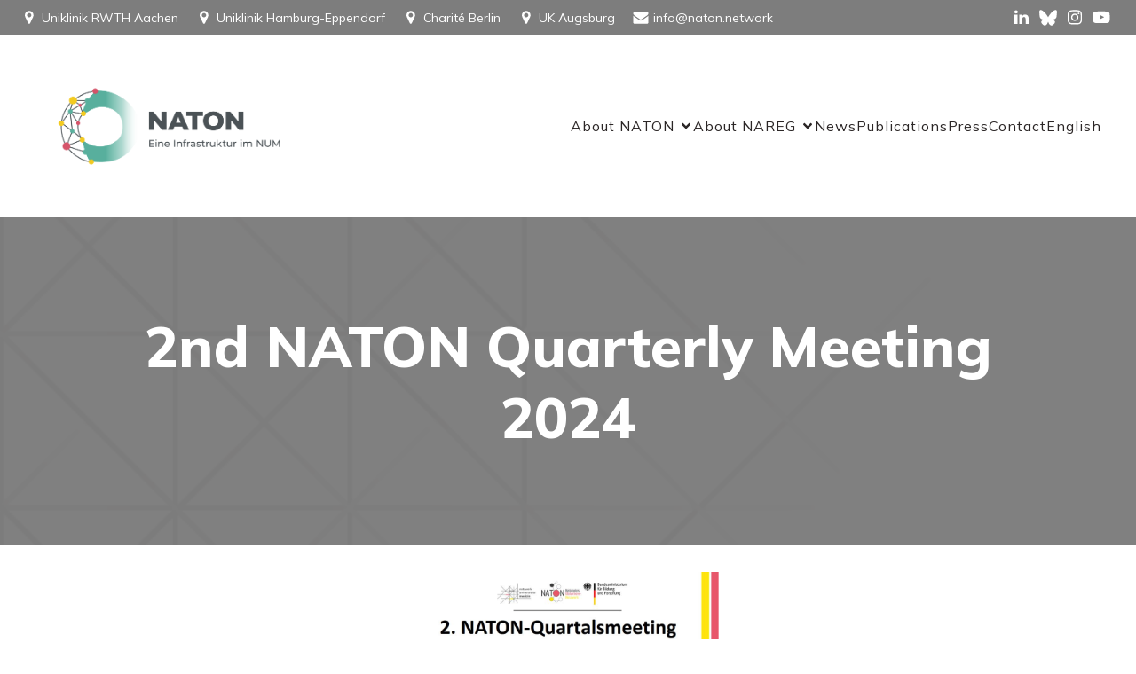

--- FILE ---
content_type: text/html; charset=UTF-8
request_url: https://naton.network/en/2-naton-quartalsmeeting-2024/
body_size: 25602
content:
<!DOCTYPE html>
<html lang="en-US" id="kubio">
<head>
	<meta charset="UTF-8" />
	<meta name="viewport" content="width=device-width, initial-scale=1" />
<meta name='robots' content='max-image-preview:large' />
<title>2nd NATON Quarterly Meeting 2024 &#8211; National Autopsy Network</title>
<link rel='dns-prefetch' href='//fonts.googleapis.com' />
<link rel="alternate" type="application/rss+xml" title="National Autopsy Network &raquo; Feed" href="https://naton.network/en/feed/" />
<link rel="alternate" type="application/rss+xml" title="National Autopsy Network &raquo; Comments Feed" href="https://naton.network/en/comments/feed/" />
<link rel="alternate" type="application/rss+xml" title="National Autopsy Network &raquo; 2nd NATON Quarterly Meeting 2024 Comments Feed" href="https://naton.network/en/2-naton-quartalsmeeting-2024/feed/" />
<link rel="alternate" title="oEmbed (JSON)" type="application/json+oembed" href="https://naton.network/en/wp-json/oembed/1.0/embed?url=https%3A%2F%2Fnaton.network%2Fen%2F2-naton-quartalsmeeting-2024%2F" />
<link rel="alternate" title="oEmbed (XML)" type="text/xml+oembed" href="https://naton.network/en/wp-json/oembed/1.0/embed?url=https%3A%2F%2Fnaton.network%2Fen%2F2-naton-quartalsmeeting-2024%2F&#038;format=xml" />
					<script>
						(function(){
							var docEL = document.documentElement;
							var style = docEL.style;
							if (!("backgroundAttachment" in style)) return false;
							var oldValue = style.backgroundAttachment;
							style.backgroundAttachment = "fixed";
							var isSupported = (style.backgroundAttachment === "fixed");
							style.backgroundAttachment = oldValue;

							if(navigator.userAgent.toLowerCase().indexOf('mac') !== -1 && navigator.maxTouchPoints){
								isSupported = false;
							}

							if(!isSupported){
								console.warn('Kubio - Browser does not support attachment fix');
								document.documentElement.classList.add('kubio-attachment-fixed-support-fallback');
							}
						})()
					</script>

				<link rel='stylesheet' id='kubio-block-library-css' href='https://naton.network/wp-content/plugins/kubio/build/block-library/style.css?ver=1764718411' type='text/css' media='all' />
<style id='kubio-block-library-inline-css' type='text/css'>
.kubio-shape-circles{background-image:url('https://naton.network/wp-content/plugins/kubio/lib/shapes/header-shapes/circles.png')}.kubio-shape-10degree-stripes{background-image:url('https://naton.network/wp-content/plugins/kubio/lib/shapes/header-shapes/10degree-stripes.png')}.kubio-shape-rounded-squares-blue{background-image:url('https://naton.network/wp-content/plugins/kubio/lib/shapes/header-shapes/rounded-squares-blue.png')}.kubio-shape-many-rounded-squares-blue{background-image:url('https://naton.network/wp-content/plugins/kubio/lib/shapes/header-shapes/many-rounded-squares-blue.png')}.kubio-shape-two-circles{background-image:url('https://naton.network/wp-content/plugins/kubio/lib/shapes/header-shapes/two-circles.png')}.kubio-shape-circles-2{background-image:url('https://naton.network/wp-content/plugins/kubio/lib/shapes/header-shapes/circles-2.png')}.kubio-shape-circles-3{background-image:url('https://naton.network/wp-content/plugins/kubio/lib/shapes/header-shapes/circles-3.png')}.kubio-shape-circles-gradient{background-image:url('https://naton.network/wp-content/plugins/kubio/lib/shapes/header-shapes/circles-gradient.png')}.kubio-shape-circles-white-gradient{background-image:url('https://naton.network/wp-content/plugins/kubio/lib/shapes/header-shapes/circles-white-gradient.png')}.kubio-shape-waves{background-image:url('https://naton.network/wp-content/plugins/kubio/lib/shapes/header-shapes/waves.png')}.kubio-shape-waves-inverted{background-image:url('https://naton.network/wp-content/plugins/kubio/lib/shapes/header-shapes/waves-inverted.png')}.kubio-shape-dots{background-image:url('https://naton.network/wp-content/plugins/kubio/lib/shapes/header-shapes/dots.png')}.kubio-shape-left-tilted-lines{background-image:url('https://naton.network/wp-content/plugins/kubio/lib/shapes/header-shapes/left-tilted-lines.png')}.kubio-shape-right-tilted-lines{background-image:url('https://naton.network/wp-content/plugins/kubio/lib/shapes/header-shapes/right-tilted-lines.png')}.kubio-shape-right-tilted-strips{background-image:url('https://naton.network/wp-content/plugins/kubio/lib/shapes/header-shapes/right-tilted-strips.png')}.kubio-shape-doodle{background-image:url('https://naton.network/wp-content/plugins/kubio/lib/shapes/header-shapes/doodle.png')}.kubio-shape-falling-stars{background-image:url('https://naton.network/wp-content/plugins/kubio/lib/shapes/header-shapes/falling-stars.png')}.kubio-shape-grain{background-image:url('https://naton.network/wp-content/plugins/kubio/lib/shapes/header-shapes/grain.png')}.kubio-shape-poly1{background-image:url('https://naton.network/wp-content/plugins/kubio/lib/shapes/header-shapes/poly1.png')}.kubio-shape-poly2{background-image:url('https://naton.network/wp-content/plugins/kubio/lib/shapes/header-shapes/poly2.png')}.kubio-shape-wavy-lines{background-image:url('https://naton.network/wp-content/plugins/kubio/lib/shapes/header-shapes/wavy-lines.png')}

:root { --kubio-color-1:125,125,125;--kubio-color-2:43,38,38;--kubio-color-3:236,239,241;--kubio-color-4:73,80,87;--kubio-color-5:255,255,255;--kubio-color-6:255,255,255;--kubio-color-7:255,255,255;--kubio-color-8:255,255,255;--kubio-color-1-variant-1:226,226,226;--kubio-color-1-variant-2:175,175,175;--kubio-color-1-variant-3:125,125,125;--kubio-color-1-variant-4:73,73,73;--kubio-color-1-variant-5:22,22,22;--kubio-color-2-variant-1:212,188,188;--kubio-color-2-variant-2:127,113,113;--kubio-color-2-variant-3:43,38,38;--kubio-color-2-variant-4:42,23,23;--kubio-color-2-variant-5:42,9,9;--kubio-color-3-variant-1:236,239,241;--kubio-color-3-variant-2:155,206,240;--kubio-color-3-variant-3:75,174,240;--kubio-color-3-variant-4:152,154,155;--kubio-color-3-variant-5:69,70,70;--kubio-color-4-variant-1:144,158,171;--kubio-color-4-variant-2:73,80,87;--kubio-color-4-variant-3:43,65,86;--kubio-color-4-variant-4:15,50,86;--kubio-color-4-variant-5:1,1,1;--kubio-color-5-variant-1:255,255,255;--kubio-color-5-variant-2:204,204,204;--kubio-color-5-variant-3:153,153,153;--kubio-color-5-variant-4:101,101,101;--kubio-color-5-variant-5:50,50,50;--kubio-color-6-variant-1:255,255,255;--kubio-color-6-variant-2:204,204,204;--kubio-color-6-variant-3:153,153,153;--kubio-color-6-variant-4:101,101,101;--kubio-color-6-variant-5:50,50,50;--kubio-color-7-variant-1:255,255,255;--kubio-color-7-variant-2:204,204,204;--kubio-color-7-variant-3:153,153,153;--kubio-color-7-variant-4:101,101,101;--kubio-color-7-variant-5:50,50,50;--kubio-color-8-variant-1:255,255,255;--kubio-color-8-variant-2:204,204,204;--kubio-color-8-variant-3:153,153,153;--kubio-color-8-variant-4:101,101,101;--kubio-color-8-variant-5:50,50,50 } .has-kubio-color-1-color{color:rgb(var(--kubio-color-1))} .has-kubio-color-1-background-color{background-color:rgb(var(--kubio-color-1))} [data-kubio] .has-kubio-color-1-color{color:rgb(var(--kubio-color-1))} [data-kubio] .has-kubio-color-1-background-color{background-color:rgb(var(--kubio-color-1))} .has-kubio-color-2-color{color:rgb(var(--kubio-color-2))} .has-kubio-color-2-background-color{background-color:rgb(var(--kubio-color-2))} [data-kubio] .has-kubio-color-2-color{color:rgb(var(--kubio-color-2))} [data-kubio] .has-kubio-color-2-background-color{background-color:rgb(var(--kubio-color-2))} .has-kubio-color-3-color{color:rgb(var(--kubio-color-3))} .has-kubio-color-3-background-color{background-color:rgb(var(--kubio-color-3))} [data-kubio] .has-kubio-color-3-color{color:rgb(var(--kubio-color-3))} [data-kubio] .has-kubio-color-3-background-color{background-color:rgb(var(--kubio-color-3))} .has-kubio-color-4-color{color:rgb(var(--kubio-color-4))} .has-kubio-color-4-background-color{background-color:rgb(var(--kubio-color-4))} [data-kubio] .has-kubio-color-4-color{color:rgb(var(--kubio-color-4))} [data-kubio] .has-kubio-color-4-background-color{background-color:rgb(var(--kubio-color-4))} .has-kubio-color-5-color{color:rgb(var(--kubio-color-5))} .has-kubio-color-5-background-color{background-color:rgb(var(--kubio-color-5))} [data-kubio] .has-kubio-color-5-color{color:rgb(var(--kubio-color-5))} [data-kubio] .has-kubio-color-5-background-color{background-color:rgb(var(--kubio-color-5))} .has-kubio-color-6-color{color:rgb(var(--kubio-color-6))} .has-kubio-color-6-background-color{background-color:rgb(var(--kubio-color-6))} [data-kubio] .has-kubio-color-6-color{color:rgb(var(--kubio-color-6))} [data-kubio] .has-kubio-color-6-background-color{background-color:rgb(var(--kubio-color-6))} .has-kubio-color-7-color{color:rgb(var(--kubio-color-7))} .has-kubio-color-7-background-color{background-color:rgb(var(--kubio-color-7))} [data-kubio] .has-kubio-color-7-color{color:rgb(var(--kubio-color-7))} [data-kubio] .has-kubio-color-7-background-color{background-color:rgb(var(--kubio-color-7))} .has-kubio-color-8-color{color:rgb(var(--kubio-color-8))} .has-kubio-color-8-background-color{background-color:rgb(var(--kubio-color-8))} [data-kubio] .has-kubio-color-8-color{color:rgb(var(--kubio-color-8))} [data-kubio] .has-kubio-color-8-background-color{background-color:rgb(var(--kubio-color-8))}

html, body {
    scroll-behavior: smooth;
}

.custom-f a {
	color: #2B2626 !important;
	}

.custom-f a:hover {
	color: #2B2626 !important;
	}

.custom-f a:visited {
	color: #2B2626 !important;
	}


ul {
	padding: 0;
	list-style-type: none;
}



#kubio .style-CB2q092EHF-outer .wp-block-kubio-navigation-section__nav{animation-duration:0.5s;padding-top:20px;padding-bottom:20px;background-color:#ffffff;background-image:none;}#kubio .style-CB2q092EHF-outer .h-navigation_sticky:not(.extra-1).wp-block-kubio-navigation-section__nav{padding-top:10px;padding-bottom:10px;box-shadow:0px 0px 10px 0px rgba(23, 25, 39, 0.1) ;}#kubio .style-9BtaZtlFvs-outer{padding-top:5px;padding-bottom:5px;background-color:rgba(var(--kubio-color-1),1);}#kubio .style-gzPnR8ahtP-inner{text-align:left;height:auto;min-height:unset;}#kubio .style-gzPnR8ahtP-container{height:auto;min-height:unset;}#kubio .style-TGDpYJuv3X-outer{justify-content:flex-start;align-content:flex-start;flex-direction:row;}#kubio .style-TGDpYJuv3X-outer .wp-block-kubio-iconlistitem__text{margin-left:5px;color:rgba(var(--kubio-color-5),1);font-size:14px;align-items:center;}#kubio .style-TGDpYJuv3X-outer .wp-block-kubio-iconlistitem__text-wrapper{padding-bottom:0px;padding-right:0px;align-items:center;}#kubio .style-TGDpYJuv3X-outer .wp-block-kubio-iconlistitem__icon{fill:rgba(var(--kubio-color-5),1);width:18px;height:18px;padding-left:0px;border-top-color:rgba(var(--kubio-color-1),1);border-top-width:2px;border-top-style:none;border-right-color:rgba(var(--kubio-color-1),1);border-right-width:2px;border-right-style:none;border-bottom-color:rgba(var(--kubio-color-1),1);border-bottom-width:2px;border-bottom-style:none;border-left-color:rgba(var(--kubio-color-1),1);border-left-width:2px;border-left-style:none;}#kubio .style-TGDpYJuv3X-outer .wp-block-kubio-iconlistitem__icon:hover{background-color:rgba(3, 169, 244, 0);}#kubio .style-TGDpYJuv3X-outer a{color:rgba(var(--kubio-color-5),1);}#kubio .style-TGDpYJuv3X-outer .wp-block-kubio-iconlistitem__divider{color:rgb(0,0,0);width:100%;height:100%;border-top-width:0px;border-top-style:solid;border-right-width:0px;border-right-style:solid;border-bottom-color:rgb(0,0,0);border-bottom-width:0px;border-bottom-style:solid;border-left-width:1px;border-left-style:solid;margin-left:0px;}#kubio .style-TGDpYJuv3X-outer .wp-block-kubio-iconlistitem__divider-wrapper{width:1px;padding-top:0px;padding-bottom:0px;padding-left:10px;padding-right:10px;0:auto;align-items:center;}#kubio .style-uam8Lz9ft8n-inner{text-align:center;height:auto;min-height:unset;}#kubio .style-uam8Lz9ft8n-container{height:auto;min-height:unset;}#kubio .style-nPcvJJ-y1pP-outer{text-align:right;}#kubio .style-nPcvJJ-y1pP-outer .h-svg-icon{margin-right:0px;padding-top:5px;padding-bottom:5px;padding-left:5px;padding-right:5px;fill:rgba(var(--kubio-color-5),1);width:20px;height:20px;min-width:20px;min-height:20px;}#kubio .style-I_1Xf2mXHOM-inner{text-align:left;height:auto;min-height:unset;}#kubio .style-I_1Xf2mXHOM-container{height:auto;min-height:unset;}#kubio .style-te_CKrFRP8c-container{align-items:flex-start;justify-content:flex-start;gap:10px;--kubio-gap-fallback:10px;text-decoration:none;}#kubio .style-te_CKrFRP8c-container .kubio-logo-image{max-height:165px;}#kubio .style-te_CKrFRP8c-image{max-height:70px;}#kubio .style-te_CKrFRP8c-text{font-family:Poppins,Helvetica, Arial, Sans-Serif, serif;font-weight:400;font-size:35px;letter-spacing:5px;text-transform:uppercase;color:rgba(var(--kubio-color-6),1);}#kubio .style-_FGrtdThSEL-inner{text-align:center;}#kubio .style-_FGrtdThSEL-container{height:auto;min-height:unset;}#kubio .style-A3jUjWD52cJ-container{height:50px;}#kubio .style-04Tic4_I3NX-inner{text-align:right;height:auto;min-height:unset;}#kubio .style-04Tic4_I3NX-container{height:auto;min-height:unset;}#kubio .style-qQa2IERjlnO-outer.bordered-active-item > .kubio-menu > ul > li::before,#kubio .style-qQa2IERjlnO-outer.bordered-active-item > .kubio-menu > ul > li::after{background-color:rgba(var(--kubio-color-6),1);height:2px;}#kubio .style-qQa2IERjlnO-outer.solid-active-item > .kubio-menu > ul > li::before,#kubio .style-qQa2IERjlnO-outer.solid-active-item > .kubio-menu > ul > li::after{background-color:white;border-top-left-radius:0%;border-top-right-radius:0%;border-bottom-left-radius:0%;border-bottom-right-radius:0%;}#kubio .style-qQa2IERjlnO-outer > .kubio-menu > ul{justify-content:flex-end;gap:30px;--kubio-gap-fallback:30px;}#kubio .style-qQa2IERjlnO-outer > .kubio-menu  > ul > li > a{font-family:Mulish,Helvetica, Arial, Sans-Serif, serif;font-weight:400;font-size:16px;line-height:1.5em;letter-spacing:1px;text-decoration:none;text-transform:none;color:rgba(var(--kubio-color-2),1);padding-top:6px;padding-bottom:6px;padding-left:0px;padding-right:0px;}#kubio .style-qQa2IERjlnO-outer > .kubio-menu  > ul > li > a > svg{padding-left:5px;padding-right:5px;}#kubio .style-qQa2IERjlnO-outer > .kubio-menu  li > ul{background-color:#ffffff;margin-left:5px;margin-right:5px;box-shadow:0px 0px 5px 2px rgba(0, 0, 0, 0.04) ;}#kubio .style-qQa2IERjlnO-outer > .kubio-menu  li > ul > li> a{font-size:14px;text-decoration:none;color:rgba(var(--kubio-color-2),1);padding-top:10px;padding-bottom:10px;padding-left:20px;padding-right:20px;border-bottom-color:rgba(128,128,128,.2);border-bottom-width:1px;border-bottom-style:solid;background-color:rgb(255, 255, 255);}#kubio .style-qQa2IERjlnO-outer > .kubio-menu  li > ul > li > a:hover,#kubio .style-qQa2IERjlnO-outer > .kubio-menu  li > ul > li > a.hover{color:rgba(var(--kubio-color-5),1);background-color:rgba(var(--kubio-color-1),1);}#kubio .style-qQa2IERjlnO-outer > .kubio-menu li > ul > li.current-menu-item > a,#kubio .style-qQa2IERjlnO-outer > .kubio-menu  li > ul > li.current_page_item > a{color:rgba(var(--kubio-color-5),1);background-color:rgba(var(--kubio-color-1),1);}#kubio .style-qQa2IERjlnO-outer > .kubio-menu > ul > li > ul{margin-top:10px;}#kubio .style-qQa2IERjlnO-outer > .kubio-menu > ul > li > ul:before{height:10px;width:100%;}#kubio .h-navigation_sticky:not(.extra-1) .style-qQa2IERjlnO-outer > .kubio-menu  > ul > li > a{color:rgba(var(--kubio-color-6),1);}#kubio .style-qg07Exiw0Yf-icon{background-color:rgba(var(--kubio-color-1),1);border-top-color:black;border-top-width:0px;border-top-style:solid;border-right-color:black;border-right-width:0px;border-right-style:solid;border-bottom-color:black;border-bottom-width:0px;border-bottom-style:solid;border-left-color:black;border-left-width:0px;border-left-style:solid;border-top-left-radius:4px;border-top-right-radius:4px;border-bottom-left-radius:4px;border-bottom-right-radius:4px;fill:white;padding-top:8px;padding-bottom:8px;padding-left:8px;padding-right:8px;width:24px;height:24px;min-width:24px;min-height:24px;}.style-qg07Exiw0Yf-offscreen{width:300px !important;background-color:rgba(var(--kubio-color-6),1);}.style-qg07Exiw0Yf-offscreenOverlay{background-color:rgba(0,0,0,0.5);}#kubio .style-wXTgQw3LWbV-inner{height:auto;min-height:unset;text-align:left;}#kubio .style-wXTgQw3LWbV-container{height:auto;min-height:unset;}#kubio .style-N_8qWn62h_p-container{align-items:flex-start;justify-content:flex-start;gap:10px;--kubio-gap-fallback:10px;text-decoration:none;}#kubio .style-N_8qWn62h_p-container .kubio-logo-image{max-height:70px;}#kubio .style-N_8qWn62h_p-image{max-height:70px;}#kubio .style-N_8qWn62h_p-text{font-size:20px;color:rgba(var(--kubio-color-5),1);}#kubio .style-TH7PBuZKSwf-outer > .kubio-menu > ul{--kubio-accordion-menu-offset:10px;}#kubio .style-TH7PBuZKSwf-outer > .kubio-menu  > ul > li > a{font-size:14px;text-decoration:none;color:rgba(var(--kubio-color-5),1);border-top-color:#808080;border-right-color:#808080;border-bottom-color:rgba(var(--kubio-color-5),0.2);border-bottom-width:1px;border-bottom-style:solid;border-left-color:#808080;padding-top:12px;padding-bottom:12px;padding-left:40px;}#kubio .style-TH7PBuZKSwf-outer > .kubio-menu  > ul > li > a:hover,#kubio .style-TH7PBuZKSwf-outer > .kubio-menu > ul > li > a.hover{background-color:rgba(var(--kubio-color-1),1);}#kubio .style-TH7PBuZKSwf-outer > .kubio-menu > ul > li.current-menu-item > a,#kubio .style-TH7PBuZKSwf-outer > .kubio-menu > ul > li.current_page_item > a{background-color:rgba(var(--kubio-color-1),1);}#kubio .style-TH7PBuZKSwf-outer > .kubio-menu  > ul > li > a > svg{padding-left:20px;padding-right:20px;}#kubio .style-TH7PBuZKSwf-outer > .kubio-menu  li > ul > li> a{color:rgba(var(--kubio-color-5),1);border-top-color:#808080;border-right-color:#808080;border-bottom-color:rgba(var(--kubio-color-5),0.2);border-bottom-width:1px;border-bottom-style:solid;border-left-color:#808080;padding-top:12px;padding-bottom:12px;padding-left:40px;font-size:14px;text-decoration:none;}#kubio .style-TH7PBuZKSwf-outer > .kubio-menu  li > ul > li > a:hover,#kubio .style-TH7PBuZKSwf-outer > .kubio-menu  li > ul > li > a.hover{background-color:rgba(var(--kubio-color-1),0.8);}#kubio .style-TH7PBuZKSwf-outer > .kubio-menu li > ul > li.current-menu-item > a,#kubio .style-TH7PBuZKSwf-outer > .kubio-menu  li > ul > li.current_page_item > a{background-color:rgba(var(--kubio-color-1),0.8);}#kubio .style-TH7PBuZKSwf-outer > .kubio-menu  li > ul > li > a > svg{padding-left:20px;padding-right:20px;}#kubio .style-C8x5aSA2LBx-inner{text-align:center;height:auto;min-height:unset;}#kubio .style-C8x5aSA2LBx-container{height:auto;min-height:unset;}#kubio .style-3k5w0UjP_If-outer p{color:rgba(var(--kubio-color-5),0.7);}#kubio .style-KFTMhA6WOVh-outer{height:auto;min-height:unset;background-image:url("https://naton.network/wp-content/uploads/2023/02/bg-grid-content.png");background-size:cover;background-position:100% 54%;background-attachment:scroll;background-repeat:no-repeat;padding-top:90px;}#kubio .style-KFTMhA6WOVh-outer h1,#kubio .style-KFTMhA6WOVh-outer h1[data-kubio]{color:rgba(var(--kubio-color-5),1);}#kubio .style-KFTMhA6WOVh-outer h2,#kubio .style-KFTMhA6WOVh-outer h2[data-kubio]{color:rgba(var(--kubio-color-5),1);}#kubio .style-KFTMhA6WOVh-outer h3,#kubio .style-KFTMhA6WOVh-outer h3[data-kubio]{color:rgba(var(--kubio-color-5),1);}#kubio .style-KFTMhA6WOVh-outer h4,#kubio .style-KFTMhA6WOVh-outer h4[data-kubio]{color:rgba(var(--kubio-color-5),1);}#kubio .style-KFTMhA6WOVh-outer h5,#kubio .style-KFTMhA6WOVh-outer h5[data-kubio]{color:rgba(var(--kubio-color-5),1);}#kubio .style-KFTMhA6WOVh-outer h6,#kubio .style-KFTMhA6WOVh-outer h6[data-kubio]{color:rgba(var(--kubio-color-5),1);}#kubio .style-KFTMhA6WOVh-outer,#kubio .style-KFTMhA6WOVh-outer [data-kubio]:not(h1):not(h2):not(h3):not(h4):not(h5):not(h6),#kubio .style-KFTMhA6WOVh-outer p,#kubio .style-KFTMhA6WOVh-outer p[data-kubio]{color:rgba(var(--kubio-color-5),1);}#kubio .style-vPVKm6K-swr-inner{text-align:center;height:auto;min-height:unset;border-top-left-radius:9px;border-top-right-radius:9px;border-bottom-left-radius:9px;border-bottom-right-radius:9px;}#kubio .style-vPVKm6K-swr-container{height:auto;min-height:unset;}#kubio p.wp-block.style-SzZXH7PdCL-container,#kubio h1.wp-block.style-SzZXH7PdCL-container,#kubio h2.wp-block.style-SzZXH7PdCL-container,#kubio h3.wp-block.style-SzZXH7PdCL-container,#kubio h4.wp-block.style-SzZXH7PdCL-container,#kubio h5.wp-block.style-SzZXH7PdCL-container,#kubio h6.wp-block.style-SzZXH7PdCL-container{color:rgba(var(--kubio-color-5),1);}#kubio .style-single-lAFSH8Xo9x-outer{background-color:rgba(var(--kubio-color-6),0.04);padding-top:0px;}#kubio .style-single-kxeqsSpdy-n-inner{background-color:rgba(var(--kubio-color-5),1);margin-top:0px;padding-top:30px;text-align:center;}#kubio .style-single-kxeqsSpdy-n-container{height:auto;min-height:unset;}#kubio .style-single-rlYTEhTMib-container{background-color:rgba(var(--kubio-color-5),0);height:300px;text-align:center;}#kubio .style-single-rlYTEhTMib-image{object-position:center center;object-fit:contain;}#kubio .style-single-3VGwAjm9cX-inner{text-align:left;}#kubio .style-single-3VGwAjm9cX-container{height:auto;min-height:unset;}#kubio .style-NeWW0zEet-outer{padding-top:20px;padding-bottom:0px;}#kubio .style-NeWW0zEet-width-container{width:100%;}#kubio .style-NeWW0zEet-line{border-bottom-color:rgba(var(--kubio-color-1-variant-1),1);border-bottom-width:1px;border-bottom-style:solid;}#kubio .style-NeWW0zEet-inner{fill:rgba(var(--kubio-color-1),1);width:50px;height:50px;margin-left:10px;margin-right:10px;}#kubio .style-single-K4Akm2YNqS-inner{text-align:center;}#kubio .style-single-K4Akm2YNqS-container{height:auto;min-height:unset;}#kubio p.wp-block.wp-block-kubio-text__text.style-single-1pwRcGAnh-text{font-weight:600;font-size:14px;color:rgba(var(--kubio-color-1),1);}#kubio .style-single-LfW21x_joR-inner{text-align:center;}#kubio .style-single-LfW21x_joR-container{height:auto;min-height:unset;}#kubio .style-single-Xy3_sNqX1-metaDataContainer a{font-weight:300;font-size:14px;color:rgba(var(--kubio-color-6-variant-3),1);}#kubio .style-single-Xy3_sNqX1-metaDataContainer a:hover{color:rgba(var(--kubio-color-6),1);}#kubio .style-single-Xy3_sNqX1-metaDataContainer .metadata-prefix{font-weight:300;font-size:14px;}#kubio .style-single-Xy3_sNqX1-metaDataContainer .metadata-suffix{font-weight:300;font-size:14px;}#kubio .style-single-Xy3_sNqX1-metaDataContainer .h-svg-icon{fill:rgba(var(--kubio-color-6-variant-3),1);width:20px;height:20px;margin-right:5px;}#kubio .style-single-Xy3_sNqX1-metaDataContainer .metadata-separator{padding-left:5px;padding-right:5px;}#kubio .style-single-nqLiVZCaYo-container{border-top-color:rgba(var(--kubio-color-1-variant-1),1);border-top-width:1px;border-top-style:solid;border-bottom-color:rgba(var(--kubio-color-1-variant-1),1);border-bottom-width:1px;border-bottom-style:solid;}#kubio .style-single-3ndM77FkZV-inner{text-align:left;}#kubio .style-single-3ndM77FkZV-container{text-align:left;height:auto;min-height:unset;}#kubio .style-single-ELgmeRXRD--outer a.style-single-ELgmeRXRD--link{font-weight:600;font-size:12px;line-height:1;letter-spacing:2px;text-decoration:none;text-transform:uppercase;color:rgba(var(--kubio-color-6-variant-4),1);border-top-left-radius:0px;border-top-right-radius:0px;border-bottom-left-radius:0px;border-bottom-right-radius:0px;padding-top:0px;padding-bottom:0px;padding-left:0px;padding-right:0px;justify-content:center;}#kubio .style-single-ELgmeRXRD--outer a.style-single-ELgmeRXRD--link:hover{border-top-color:rgba(var(--kubio-color-1),1);border-right-color:rgba(var(--kubio-color-1),1);border-bottom-color:rgba(var(--kubio-color-1),1);border-left-color:rgba(var(--kubio-color-1),1);}#kubio a.style-single-ELgmeRXRD--link .style-single-ELgmeRXRD--icon{margin-left:0px;margin-right:10px;width:12px;height:12px;min-width:12px;min-height:12px;}#kubio .style-single-mMPMCQqWfs-inner{text-align:right;}#kubio .style-single-mMPMCQqWfs-container{text-align:right;height:auto;min-height:unset;}#kubio .style-single-ACSe8L2gsX-outer a.style-single-ACSe8L2gsX-link{font-weight:600;font-size:12px;line-height:1;letter-spacing:2px;text-decoration:none;text-transform:uppercase;color:rgba(var(--kubio-color-6-variant-4),1);border-top-left-radius:0px;border-top-right-radius:0px;border-bottom-left-radius:0px;border-bottom-right-radius:0px;padding-top:0px;padding-bottom:0px;padding-left:0px;padding-right:0px;justify-content:center;}#kubio .style-single-ACSe8L2gsX-outer a.style-single-ACSe8L2gsX-link:hover{border-top-color:rgba(var(--kubio-color-1),1);border-right-color:rgba(var(--kubio-color-1),1);border-bottom-color:rgba(var(--kubio-color-1),1);border-left-color:rgba(var(--kubio-color-1),1);}#kubio a.style-single-ACSe8L2gsX-link .style-single-ACSe8L2gsX-icon{margin-left:0px;margin-right:10px;width:12px;height:12px;min-width:12px;min-height:12px;}#kubio .style-theme-ciaK61IeR-input{border-top-color:rgba(var(--kubio-color-6),0.1);border-top-width:1px;border-top-style:solid;border-right-color:rgba(var(--kubio-color-6),0.1);border-right-width:0px;border-right-style:solid;border-bottom-color:rgba(var(--kubio-color-6),0.1);border-bottom-width:1px;border-bottom-style:solid;border-left-color:rgba(var(--kubio-color-6),0.1);border-left-width:1px;border-left-style:solid;border-top-left-radius:0px;border-top-right-radius:0px;border-bottom-left-radius:0px;border-bottom-right-radius:0px;}#kubio .style-theme-ciaK61IeR-button{border-top-color:rgba(var(--kubio-color-6),0.1);border-top-width:1px;border-top-style:solid;border-right-color:rgba(var(--kubio-color-6),0.1);border-right-width:1px;border-right-style:solid;border-bottom-color:rgba(var(--kubio-color-6),0.1);border-bottom-width:1px;border-bottom-style:solid;border-left-color:rgba(var(--kubio-color-6),0.1);border-left-width:0px;border-left-style:solid;border-top-left-radius:0px;border-top-right-radius:0px;border-bottom-left-radius:0px;border-bottom-right-radius:0px;background-color:rgba(var(--kubio-color-5),1);width:60px;}#kubio .style-theme-ciaK61IeR-icon{fill:rgba(var(--kubio-color-1),1);width:16px;height:16px;min-width:16px;min-height:16px;}#kubio .style-theme-ciaK61IeR-icon:hover{fill:rgba(var(--kubio-color-1-variant-4),1);}#kubio .style-vP0mYzy99sE-outer{padding-top:0px;padding-bottom:0px;background-color:rgba(var(--kubio-color-1),1);height:auto;min-height:unset;}#kubio .style-vP0mYzy99sE-outer a,#kubio .style-vP0mYzy99sE-outer a[data-kubio]{color:rgba(var(--kubio-color-2),1);}#kubio .style-vP0mYzy99sE-outer a:hover,#kubio .style-vP0mYzy99sE-outer a[data-kubio]:hover{color:rgba(var(--kubio-color-2),1);}#kubio .style-vP0mYzy99sE-outer,#kubio .style-vP0mYzy99sE-outer [data-kubio]:not(h1):not(h2):not(h3):not(h4):not(h5):not(h6),#kubio .style-vP0mYzy99sE-outer p,#kubio .style-vP0mYzy99sE-outer p[data-kubio]{color:rgba(var(--kubio-color-3),1);}#kubio .style-vP0mYzy99sE-outer h1,#kubio .style-vP0mYzy99sE-outer h1[data-kubio]{color:rgba(var(--kubio-color-5),1);}#kubio .style-vP0mYzy99sE-outer h2,#kubio .style-vP0mYzy99sE-outer h2[data-kubio]{color:rgba(var(--kubio-color-5),1);}#kubio .style-vP0mYzy99sE-outer h3,#kubio .style-vP0mYzy99sE-outer h3[data-kubio]{color:rgba(var(--kubio-color-5),1);}#kubio .style-vP0mYzy99sE-outer h4,#kubio .style-vP0mYzy99sE-outer h4[data-kubio]{color:rgba(var(--kubio-color-5),1);}#kubio .style-vP0mYzy99sE-outer h5,#kubio .style-vP0mYzy99sE-outer h5[data-kubio]{color:rgba(var(--kubio-color-5),1);}#kubio .style-vP0mYzy99sE-outer h6,#kubio .style-vP0mYzy99sE-outer h6[data-kubio]{color:rgba(var(--kubio-color-5),1);}#kubio .style-nJpox2eRXHV-inner{text-align:center;}#kubio .style-nJpox2eRXHV-inner a,#kubio .style-nJpox2eRXHV-inner a[data-kubio]{color:rgba(var(--kubio-color-4),1);}#kubio .style-nJpox2eRXHV-inner a:hover,#kubio .style-nJpox2eRXHV-inner a[data-kubio]:hover{color:rgba(var(--kubio-color-4),1);}#kubio .style-nJpox2eRXHV-container{text-align:center;height:auto;min-height:unset;}#kubio .style-tTDneL9REh-inner{text-align:center;}#kubio .style-tTDneL9REh-inner a,#kubio .style-tTDneL9REh-inner a[data-kubio]{color:rgba(var(--kubio-color-2),1);}#kubio .style-tTDneL9REh-inner a:hover,#kubio .style-tTDneL9REh-inner a[data-kubio]:hover{color:rgba(var(--kubio-color-2),1);}#kubio .style-tTDneL9REh-container{height:auto;min-height:unset;}#kubio .style-qPkF26EzlF-inner{text-align:center;}#kubio .style-qPkF26EzlF-container{height:auto;min-height:unset;}#kubio .style-z5FCcQQ8Cd-inner{text-align:center;}#kubio .style-z5FCcQQ8Cd-container{height:auto;min-height:unset;}#kubio .style-TgqaliVyvi-inner{text-align:center;}#kubio .style-TgqaliVyvi-container{height:auto;min-height:unset;}#kubio .style-xTkHAR8py-outer{text-align:center;}#kubio .style-xTkHAR8py-outer .h-svg-icon{margin-right:15px;padding-top:0px;padding-bottom:0px;padding-left:0px;padding-right:0px;fill:rgba(var(--kubio-color-2),1);width:32px;height:32px;min-width:32px;min-height:32px;border-top-color:rgba(var(--kubio-color-2),1);border-right-color:rgba(var(--kubio-color-2),1);border-bottom-color:rgba(var(--kubio-color-2),1);border-left-color:rgba(var(--kubio-color-2),1);}#kubio .style-1lttH9gyvh-inner{height:auto;min-height:unset;text-align:center;}#kubio .style-1lttH9gyvh-inner a,#kubio .style-1lttH9gyvh-inner a[data-kubio]{color:rgba(var(--kubio-color-5),1);}#kubio .style-1lttH9gyvh-inner a:hover,#kubio .style-1lttH9gyvh-inner a[data-kubio]:hover{color:rgba(var(--kubio-color-5),1);}#kubio .style-1lttH9gyvh-inner,#kubio .style-1lttH9gyvh-inner [data-kubio]:not(h1):not(h2):not(h3):not(h4):not(h5):not(h6),#kubio .style-1lttH9gyvh-inner p,#kubio .style-1lttH9gyvh-inner p[data-kubio]{color:rgba(var(--kubio-color-5),1);}#kubio .style-1lttH9gyvh-container{height:auto;min-height:unset;}#kubio .style-KgiviNT7E-outer p{color:rgba(var(--kubio-color-2),1);}#kubio .style-dqfzTEAxb-inner{text-align:center;}#kubio .style-dqfzTEAxb-inner a,#kubio .style-dqfzTEAxb-inner a[data-kubio]{color:rgba(var(--kubio-color-2),1);}#kubio .style-dqfzTEAxb-inner a:hover,#kubio .style-dqfzTEAxb-inner a[data-kubio]:hover{color:rgba(var(--kubio-color-2),1);}#kubio .style-dqfzTEAxb-container{height:auto;min-height:unset;}#kubio .style-local-4-container{width:75%;flex:0 0 auto;-ms-flex:0 0 auto;}#kubio .style-local-16-container{width:25%;flex:0 0 auto;-ms-flex:0 0 auto;}#kubio .style-local-25-container{flex:0 0 auto;ms-flex:0 0 auto;width:auto;max-width:100%;}#kubio .style-local-27-container{flex:1 1 0;ms-flex:1 1 0%;max-width:100%;}#kubio .style-local-29-container{flex:0 0 auto;ms-flex:0 0 auto;width:auto;max-width:100%;}#kubio .style-local-35-container{width:100%;flex:0 0 auto;-ms-flex:0 0 auto;}#kubio .style-local-40-container{width:100%;flex:0 0 auto;-ms-flex:0 0 auto;}#kubio .style-local-44-container{width:80%;flex:0 0 auto;-ms-flex:0 0 auto;}#kubio .style-local-48-container{flex:1 1 0;ms-flex:1 1 0%;max-width:100%;}#kubio .style-local-51-container{width:100%;flex:0 0 auto;-ms-flex:0 0 auto;}#kubio .style-local-54-container{flex:0 0 auto;ms-flex:0 0 auto;width:auto;max-width:100%;}#kubio .style-local-56-container{flex:1 1 0;ms-flex:1 1 0%;max-width:100%;}#kubio .style-local-59-container{flex:0 0 auto;ms-flex:0 0 auto;width:auto;max-width:100%;}#kubio .style-local-60-container{flex:1 1 0;ms-flex:1 1 0%;max-width:100%;}#kubio .style-local-62-container{flex:0 0 auto;ms-flex:0 0 auto;width:auto;max-width:100%;}#kubio .style-local-63-container{flex:1 1 0;ms-flex:1 1 0%;max-width:100%;}#kubio .style-local-65-container{flex:1 1 0;ms-flex:1 1 0%;max-width:100%;}#kubio .style-local-67-container{flex:1 1 0;ms-flex:1 1 0%;max-width:100%;}#kubio .style-local-73-container{flex:1 1 0;ms-flex:1 1 0%;max-width:100%;}#kubio .style-local-75-container{flex:0 0 auto;-ms-flex:0 0 auto;}#kubio .style-local-77-container{width:50%;flex:0 0 auto;-ms-flex:0 0 auto;}#kubio .style-local-79-container{width:50%;flex:0 0 auto;-ms-flex:0 0 auto;}#kubio .style-local-81-container{flex:0 0 auto;-ms-flex:0 0 auto;}#kubio .style-local-87-container{flex:0 0 auto;-ms-flex:0 0 auto;}#kubio .style-local-89-container{flex:0 0 auto;-ms-flex:0 0 auto;}body .style-single-3VGwAjm9cX-container > * > .h-y-container > *:not(:last-child){margin-bottom:0px;}body .style-nJpox2eRXHV-container > * > .h-y-container > *:not(:last-child){margin-bottom:26px;}.h-y-container > *:not(:last-child),.h-x-container-inner > *{margin-bottom:20px;}.h-x-container-inner,.h-column__content > .h-x-container > *:last-child,.h-y-container > .kubio-block-inserter{margin-bottom:-20px;}.h-x-container-inner{margin-left:-10px;margin-right:-10px;}.h-x-container-inner > *{padding-left:10px;padding-right:10px;}[data-kubio] a:not([class*=wp-block-button]),.with-kubio-global-style a:not([class*=wp-block-button]),a:not([class*=wp-block-button])[data-kubio],.wp-block-woocommerce-mini-cart-contents a:not([class*=wp-block-button]){font-family:Mulish,Helvetica, Arial, Sans-Serif, serif;font-weight:400;font-size:1em;line-height:1.5;text-decoration:underline;color:rgba(var(--kubio-color-4),1);}[data-kubio] a:not([class*=wp-block-button]):hover,.with-kubio-global-style a:not([class*=wp-block-button]):hover,a:not([class*=wp-block-button])[data-kubio]:hover,.wp-block-woocommerce-mini-cart-contents a:not([class*=wp-block-button]):hover{color:rgba(var(--kubio-color-1),1);}[data-kubio] h1,.with-kubio-global-style h1,h1[data-kubio],.wp-block-woocommerce-mini-cart-contents h1{font-family:Mulish,Helvetica, Arial, Sans-Serif, serif;font-weight:800;font-size:4em;line-height:1.26;text-transform:none;color:rgba(var(--kubio-color-5),1);}[data-kubio] h2,.with-kubio-global-style h2,h2[data-kubio],.wp-block-woocommerce-mini-cart-contents h2{font-family:Mulish,Helvetica, Arial, Sans-Serif, serif;font-weight:700;font-size:3.3em;line-height:1.143;text-transform:none;color:rgba(var(--kubio-color-2),1);}[data-kubio] h3,.with-kubio-global-style h3,h3[data-kubio],.wp-block-woocommerce-mini-cart-contents h3{font-family:Mulish,Helvetica, Arial, Sans-Serif, serif;font-weight:700;font-size:2.6em;line-height:1.25;text-transform:none;color:rgba(var(--kubio-color-2),1);}[data-kubio] h4,.with-kubio-global-style h4,h4[data-kubio],.wp-block-woocommerce-mini-cart-contents h4{font-family:Mulish,Helvetica, Arial, Sans-Serif, serif;font-weight:700;font-size:1.7em;line-height:1.2;text-transform:none;color:rgba(var(--kubio-color-2),1);}[data-kubio] h5,.with-kubio-global-style h5,h5[data-kubio],.wp-block-woocommerce-mini-cart-contents h5{font-family:Mulish,Helvetica, Arial, Sans-Serif, serif;font-weight:700;font-size:1.2em;font-style:normal;line-height:1.4;text-decoration:none;text-transform:none;color:rgba(var(--kubio-color-2),1);}[data-kubio] h6,.with-kubio-global-style h6,h6[data-kubio],.wp-block-woocommerce-mini-cart-contents h6{font-family:Mulish,Helvetica, Arial, Sans-Serif, serif;font-weight:500;font-size:0.8em;line-height:1.4;letter-spacing:1.5px;text-transform:uppercase;color:rgba(var(--kubio-color-2),1);}[data-kubio],.with-kubio-global-style,[data-kubio] p,.with-kubio-global-style p,p[data-kubio],.wp-block-woocommerce-mini-cart-contents{font-family:Mulish,Helvetica, Arial, Sans-Serif, serif;font-weight:300;font-size:16px;line-height:1.6;text-transform:none;color:#2b2626;}[data-kubio] .h-lead,.with-kubio-global-style .h-lead,.h-lead[data-kubio]{font-family:Mulish,Helvetica, Arial, Sans-Serif, serif;font-weight:300;font-size:1.3em;line-height:1.5;text-transform:none;color:rgba(var(--kubio-color-2),1);}div.h-section-global-spacing{padding-top:90px;padding-bottom:90px;}.h-global-transition,.h-global-transition-all,.h-global-transition-all *{transition-duration:1s;}[data-kubio] input[type='color'],[data-kubio] input[type='date'],[data-kubio] input[type='datetime'],[data-kubio] input[type='datetime-local'],[data-kubio] input[type='email'],[data-kubio] input[type='month'],[data-kubio] input[type='number'],[data-kubio] input[type='password'],[data-kubio] input[type='search'],[data-kubio] input[type='tel'],[data-kubio] input[type='text'],[data-kubio] input[type='url'],[data-kubio] input[type='week'],[data-kubio] input[type='time'],[data-kubio] input:not([type]),[data-kubio] textarea,[data-kubio] select{font-family:Open Sans,Helvetica, Arial, Sans-Serif, serif;font-weight:400;font-size:16px;line-height:1.6;text-transform:none;color:rgba(var(--kubio-color-2),1);background-color:rgba(var(--kubio-color-5),1);border-top-color:rgba(var(--kubio-color-5-variant-2),1);border-top-width:1px;border-top-style:solid;border-right-color:rgba(var(--kubio-color-5-variant-2),1);border-right-width:1px;border-right-style:solid;border-bottom-color:rgba(var(--kubio-color-5-variant-2),1);border-bottom-width:1px;border-bottom-style:solid;border-left-color:rgba(var(--kubio-color-5-variant-2),1);border-left-width:1px;border-left-style:solid;border-top-left-radius:4px;border-top-right-radius:4px;border-bottom-left-radius:4px;border-bottom-right-radius:4px;padding-top:4px;padding-bottom:4px;padding-left:10px;padding-right:10px;margin-bottom:10px;}[data-kubio] input[type='color']:focus,[data-kubio] input[type='date']:focus,[data-kubio] input[type='datetime']:focus,[data-kubio] input[type='datetime-local']:focus,[data-kubio] input[type='email']:focus,[data-kubio] input[type='month']:focus,[data-kubio] input[type='number']:focus,[data-kubio] input[type='password']:focus,[data-kubio] input[type='search']:focus,[data-kubio] input[type='tel']:focus,[data-kubio] input[type='text']:focus,[data-kubio] input[type='url']:focus,[data-kubio] input[type='week']:focus,[data-kubio] input[type='time']:focus,[data-kubio] input:not([type]):focus,[data-kubio] textarea:focus,[data-kubio] select:focus{border-top-color:rgba(var(--kubio-color-1),1);border-right-color:rgba(var(--kubio-color-1),1);border-bottom-color:rgba(var(--kubio-color-1),1);border-left-color:rgba(var(--kubio-color-1),1);}[data-kubio] input[type='button'],[data-kubio] button:where(:not(.wp-block-accordion-heading__toggle):not(.wp-block-navigation-submenu__toggle):not(.wc-block-mini-cart__button):not(.wp-block-woocommerce-accordion-header .accordion-item__toggle)){background-color:rgba(var(--kubio-color-1),1);border-top-color:rgba(var(--kubio-color-1),1);border-top-width:2px;border-top-style:solid;border-right-color:rgba(var(--kubio-color-1),1);border-right-width:2px;border-right-style:solid;border-bottom-color:rgba(var(--kubio-color-1),1);border-bottom-width:2px;border-bottom-style:solid;border-left-color:rgba(var(--kubio-color-1),1);border-left-width:2px;border-left-style:solid;border-top-left-radius:4px;border-top-right-radius:4px;border-bottom-left-radius:4px;border-bottom-right-radius:4px;color:rgba(var(--kubio-color-5),1);padding-top:8px;padding-bottom:8px;padding-left:25px;padding-right:24px;}[data-kubio] input[type='button']:hover,[data-kubio] button:where(:not(.wp-block-accordion-heading__toggle):not(.wp-block-navigation-submenu__toggle):not(.wc-block-mini-cart__button):not(.wp-block-woocommerce-accordion-header .accordion-item__toggle)):hover{background-color:rgba(var(--kubio-color-1-variant-4),1);border-top-color:rgba(var(--kubio-color-1-variant-4),1);border-right-color:rgba(var(--kubio-color-1-variant-4),1);border-bottom-color:rgba(var(--kubio-color-1-variant-4),1);border-left-color:rgba(var(--kubio-color-1-variant-4),1);}[data-kubio] input[type='button']:disabled,[data-kubio] button:where(:not(.wp-block-accordion-heading__toggle):not(.wp-block-navigation-submenu__toggle):not(.wc-block-mini-cart__button):not(.wp-block-woocommerce-accordion-header .accordion-item__toggle)):disabled,[data-kubio] input[type='button'][disabled],[data-kubio] button:where(:not(.wp-block-accordion-heading__toggle):not(.wp-block-navigation-submenu__toggle):not(.wc-block-mini-cart__button):not(.wp-block-woocommerce-accordion-header .accordion-item__toggle))[disabled]{background-color:rgba(var(--kubio-color-5-variant-2),1);border-top-color:rgba(var(--kubio-color-5-variant-2),1);border-right-color:rgba(var(--kubio-color-5-variant-2),1);border-bottom-color:rgba(var(--kubio-color-5-variant-2),1);border-left-color:rgba(var(--kubio-color-5-variant-2),1);color:rgba(var(--kubio-color-5-variant-3),1);}[data-kubio] input[type='submit'],[data-kubio] button[type='submit']{border-top-color:rgba(var(--kubio-color-1),1);border-top-width:2px;border-top-style:solid;border-right-color:rgba(var(--kubio-color-1),1);border-right-width:2px;border-right-style:solid;border-bottom-color:rgba(var(--kubio-color-1),1);border-bottom-width:2px;border-bottom-style:solid;border-left-color:rgba(var(--kubio-color-1),1);border-left-width:2px;border-left-style:solid;border-top-left-radius:4px;border-top-right-radius:4px;border-bottom-left-radius:4px;border-bottom-right-radius:4px;color:rgba(var(--kubio-color-5),1);padding-top:8px;padding-bottom:8px;padding-left:25px;padding-right:24px;background-color:rgba(var(--kubio-color-1),1);}[data-kubio] input[type='submit']:hover,[data-kubio] button[type='submit']:hover{border-top-color:rgba(var(--kubio-color-1-variant-4),1);border-right-color:rgba(var(--kubio-color-1-variant-4),1);border-bottom-color:rgba(var(--kubio-color-1-variant-4),1);border-left-color:rgba(var(--kubio-color-1-variant-4),1);background-color:rgba(var(--kubio-color-1-variant-4),1);}[data-kubio] input[type='submit']:disabled,[data-kubio] input[type='submit'][disabled],[data-kubio] button[type='submit']:disabled,[data-kubio] button[type='submit'][disabled]{border-top-color:rgba(var(--kubio-color-5-variant-2),1);border-right-color:rgba(var(--kubio-color-5-variant-2),1);border-bottom-color:rgba(var(--kubio-color-5-variant-2),1);border-left-color:rgba(var(--kubio-color-5-variant-2),1);color:rgba(var(--kubio-color-5-variant-3),1);background-color:rgba(var(--kubio-color-5-variant-2),1);}[data-kubio] input[type='reset'],[data-kubio] button[type='reset']{background-color:rgba(var(--kubio-color-1-variant-1),1);border-top-color:rgba(var(--kubio-color-1-variant-1),1);border-top-width:2px;border-top-style:solid;border-right-color:rgba(var(--kubio-color-1-variant-1),1);border-right-width:2px;border-right-style:solid;border-bottom-color:rgba(var(--kubio-color-1-variant-1),1);border-bottom-width:2px;border-bottom-style:solid;border-left-color:rgba(var(--kubio-color-1-variant-1),1);border-left-width:2px;border-left-style:solid;border-top-left-radius:4px;border-top-right-radius:4px;border-bottom-left-radius:4px;border-bottom-right-radius:4px;color:rgba(var(--kubio-color-6-variant-2),1);padding-top:8px;padding-bottom:8px;padding-left:25px;padding-right:24px;}[data-kubio] input[type='reset']:hover,[data-kubio] button[type='reset']:hover{background-color:rgba(var(--kubio-color-1-variant-2),1);border-top-color:rgba(var(--kubio-color-1-variant-2),1);border-right-color:rgba(var(--kubio-color-1-variant-2),1);border-bottom-color:rgba(var(--kubio-color-1-variant-2),1);border-left-color:rgba(var(--kubio-color-1-variant-2),1);}[data-kubio] input[type='reset']:disabled,[data-kubio] input[type='reset'][disabled],[data-kubio] button[type='reset']:disabled,[data-kubio] button[type='reset'][disabled]{background-color:rgba(var(--kubio-color-5-variant-2),1);border-top-color:rgba(var(--kubio-color-5-variant-2),1);border-right-color:rgba(var(--kubio-color-5-variant-2),1);border-bottom-color:rgba(var(--kubio-color-5-variant-2),1);border-left-color:rgba(var(--kubio-color-5-variant-2),1);color:rgba(var(--kubio-color-5-variant-3),1);}#kubio  .woocommerce a.button,#kubio  .woocommerce button.button,#kubio  .woocommerce input.button,#kubio  .woocommerce #respond input#submit{border-top-color:rgba(var(--kubio-color-2),1);border-top-width:2px;border-top-style:solid;border-right-color:rgba(var(--kubio-color-2),1);border-right-width:2px;border-right-style:solid;border-bottom-color:rgba(var(--kubio-color-2),1);border-bottom-width:2px;border-bottom-style:solid;border-left-color:rgba(var(--kubio-color-2),1);border-left-width:2px;border-left-style:solid;border-top-left-radius:4px;border-top-right-radius:4px;border-bottom-left-radius:4px;border-bottom-right-radius:4px;background-color:rgba(var(--kubio-color-2),1);font-family:Open Sans,Helvetica, Arial, Sans-Serif, serif;font-weight:400;font-size:14px;line-height:1.2;text-transform:none;color:rgba(var(--kubio-color-5),1);}#kubio  .woocommerce a.button:hover,#kubio  .woocommerce button.button:hover,#kubio  .woocommerce input.button:hover,#kubio  .woocommerce #respond input#submit:hover{border-top-color:rgba(var(--kubio-color-2-variant-4),1);border-right-color:rgba(var(--kubio-color-2-variant-4),1);border-bottom-color:rgba(var(--kubio-color-2-variant-4),1);border-left-color:rgba(var(--kubio-color-2-variant-4),1);background-color:rgba(var(--kubio-color-2-variant-4),1);}#kubio  .woocommerce a.button:disabled,#kubio  .woocommerce a.button[disabled],#kubio  .woocommerce button.button:disabled,#kubio  .woocommerce button.button[disabled],#kubio  .woocommerce input.button:disabled,#kubio  .woocommerce input.button[disabled],#kubio  .woocommerce #respond input#submit:disabled,#kubio  .woocommerce #respond input#submit[disabled]{border-top-color:rgba(var(--kubio-color-5-variant-2),1);border-right-color:rgba(var(--kubio-color-5-variant-2),1);border-bottom-color:rgba(var(--kubio-color-5-variant-2),1);border-left-color:rgba(var(--kubio-color-5-variant-2),1);background-color:rgba(var(--kubio-color-5-variant-2),1);color:rgba(var(--kubio-color-5-variant-4),1);}#kubio  .woocommerce a.button.woocommerce-form-login__submit,#kubio  .woocommerce a.button.add_to_cart_button,#kubio  .woocommerce a.button.alt,#kubio  .woocommerce button.button.woocommerce-form-login__submit,#kubio  .woocommerce button.button.add_to_cart_button,#kubio  .woocommerce button.button.alt,#kubio  .woocommerce input.button.woocommerce-form-login__submit,#kubio  .woocommerce input.button.add_to_cart_button,#kubio  .woocommerce input.button.alt,#kubio  .woocommerce #respond input#submit.woocommerce-form-login__submit,#kubio  .woocommerce #respond input#submit.add_to_cart_button,#kubio  .woocommerce #respond input#submit.alt{background-color:rgba(var(--kubio-color-1),1);border-top-color:rgba(var(--kubio-color-1),1);border-top-width:2px;border-top-style:solid;border-right-color:rgba(var(--kubio-color-1),1);border-right-width:2px;border-right-style:solid;border-bottom-color:rgba(var(--kubio-color-1),1);border-bottom-width:2px;border-bottom-style:solid;border-left-color:rgba(var(--kubio-color-1),1);border-left-width:2px;border-left-style:solid;border-top-left-radius:4px;border-top-right-radius:4px;border-bottom-left-radius:4px;border-bottom-right-radius:4px;font-family:Open Sans,Helvetica, Arial, Sans-Serif, serif;font-weight:400;font-size:14px;line-height:1.2;text-transform:none;color:rgba(var(--kubio-color-5),1);box-shadow:0px 27px 15px -24px rgba(0,0,0,0.5) ;}#kubio  .woocommerce a.button.woocommerce-form-login__submit:hover,#kubio  .woocommerce a.button.add_to_cart_button:hover,#kubio  .woocommerce a.button.alt:hover,#kubio  .woocommerce button.button.woocommerce-form-login__submit:hover,#kubio  .woocommerce button.button.add_to_cart_button:hover,#kubio  .woocommerce button.button.alt:hover,#kubio  .woocommerce input.button.woocommerce-form-login__submit:hover,#kubio  .woocommerce input.button.add_to_cart_button:hover,#kubio  .woocommerce input.button.alt:hover,#kubio  .woocommerce #respond input#submit.woocommerce-form-login__submit:hover,#kubio  .woocommerce #respond input#submit.add_to_cart_button:hover,#kubio  .woocommerce #respond input#submit.alt:hover{background-color:rgba(var(--kubio-color-1-variant-4),1);border-top-color:rgba(var(--kubio-color-1-variant-4),1);border-right-color:rgba(var(--kubio-color-1-variant-4),1);border-bottom-color:rgba(var(--kubio-color-1-variant-4),1);border-left-color:rgba(var(--kubio-color-1-variant-4),1);}#kubio  .woocommerce a.button.woocommerce-form-login__submit:disabled,#kubio  .woocommerce a.button.woocommerce-form-login__submit[disabled],#kubio  .woocommerce a.button.add_to_cart_button:disabled,#kubio  .woocommerce a.button.add_to_cart_button[disabled],#kubio  .woocommerce a.button.alt:disabled,#kubio  .woocommerce a.button.alt[disabled],#kubio  .woocommerce button.button.woocommerce-form-login__submit:disabled,#kubio  .woocommerce button.button.woocommerce-form-login__submit[disabled],#kubio  .woocommerce button.button.add_to_cart_button:disabled,#kubio  .woocommerce button.button.add_to_cart_button[disabled],#kubio  .woocommerce button.button.alt:disabled,#kubio  .woocommerce button.button.alt[disabled],#kubio  .woocommerce input.button.woocommerce-form-login__submit:disabled,#kubio  .woocommerce input.button.woocommerce-form-login__submit[disabled],#kubio  .woocommerce input.button.add_to_cart_button:disabled,#kubio  .woocommerce input.button.add_to_cart_button[disabled],#kubio  .woocommerce input.button.alt:disabled,#kubio  .woocommerce input.button.alt[disabled],#kubio  .woocommerce #respond input#submit.woocommerce-form-login__submit:disabled,#kubio  .woocommerce #respond input#submit.woocommerce-form-login__submit[disabled],#kubio  .woocommerce #respond input#submit.add_to_cart_button:disabled,#kubio  .woocommerce #respond input#submit.add_to_cart_button[disabled],#kubio  .woocommerce #respond input#submit.alt:disabled,#kubio  .woocommerce #respond input#submit.alt[disabled]{background-color:rgba(var(--kubio-color-5-variant-2),1);border-top-color:rgba(var(--kubio-color-5-variant-2),1);border-right-color:rgba(var(--kubio-color-5-variant-2),1);border-bottom-color:rgba(var(--kubio-color-5-variant-2),1);border-left-color:rgba(var(--kubio-color-5-variant-2),1);color:rgba(var(--kubio-color-5-variant-4),1);}#kubio  .woocommerce-loop-product__link .onsale,#kubio  .single-product .onsale{background-color:rgba(var(--kubio-color-3-variant-2),1);color:rgba(var(--kubio-color-5),1);padding-top:5px;padding-bottom:5px;padding-left:10px;padding-right:10px;border-top-left-radius:10px;border-top-right-radius:10px;border-bottom-left-radius:10px;border-bottom-right-radius:10px;}@media (min-width: 768px) and (max-width: 1023px){#kubio .style-CB2q092EHF-outer .h-navigation_sticky:not(.extra-1).wp-block-kubio-navigation-section__nav{padding-top:20px;padding-bottom:20px;}#kubio .h-navigation_sticky:not(.extra-1) .style-qQa2IERjlnO-outer > .kubio-menu  > ul > li > a{color:rgba(var(--kubio-color-2),1);}#kubio .h-navigation_sticky:not(.extra-1) .style-qQa2IERjlnO-outer > .kubio-menu  > ul > li > a:hover,#kubio .h-navigation_sticky:not(.extra-1) .style-qQa2IERjlnO-outer > .kubio-menu > ul > li > a.hover{color:rgba(var(--kubio-color-6),1);}#kubio .h-navigation_sticky:not(.extra-1) .style-qQa2IERjlnO-outer > .kubio-menu > ul > li.current-menu-item > a,#kubio .h-navigation_sticky:not(.extra-1) .style-qQa2IERjlnO-outer > .kubio-menu > ul > li.current_page_item > a{color:rgba(var(--kubio-color-6),1);}#kubio .style-KFTMhA6WOVh-outer{padding-bottom:90px;}#kubio .style-local-73-container{width:100%;flex:0 0 auto;-ms-flex:0 0 auto;}div.h-section-global-spacing{padding-top:60px;padding-bottom:60px;}}@media (max-width: 767px){#kubio .style-CB2q092EHF-outer .wp-block-kubio-navigation-section__nav{padding-top:10px;padding-bottom:10px;}#kubio .style-CB2q092EHF-outer .h-navigation_sticky:not(.extra-1).wp-block-kubio-navigation-section__nav{padding-top:0px;padding-bottom:0px;background-color:rgba(var(--kubio-color-5),1);}#kubio .style-nPcvJJ-y1pP-outer{text-align:center;}#kubio .h-navigation_sticky:not(.extra-1) .style-qQa2IERjlnO-outer > .kubio-menu  > ul > li > a{color:rgba(var(--kubio-color-2),1);}#kubio .h-navigation_sticky:not(.extra-1) .style-qQa2IERjlnO-outer > .kubio-menu  > ul > li > a:hover,#kubio .h-navigation_sticky:not(.extra-1) .style-qQa2IERjlnO-outer > .kubio-menu > ul > li > a.hover{color:rgba(var(--kubio-color-6),1);}#kubio .h-navigation_sticky:not(.extra-1) .style-qQa2IERjlnO-outer > .kubio-menu > ul > li.current-menu-item > a,#kubio .h-navigation_sticky:not(.extra-1) .style-qQa2IERjlnO-outer > .kubio-menu > ul > li.current_page_item > a{color:rgba(var(--kubio-color-6),1);}.style-qg07Exiw0Yf-offscreen{background-color:rgba(var(--kubio-color-1),1);}#kubio .style-N_8qWn62h_p-container{padding-top:50px;padding-bottom:50px;padding-left:50px;padding-right:50px;}#kubio .style-TH7PBuZKSwf-outer{background-color:rgba(var(--kubio-color-1),1);}#kubio .style-TH7PBuZKSwf-outer > .kubio-menu  > ul > li > a{background-color:rgba(var(--kubio-color-1),1);}#kubio .style-TH7PBuZKSwf-outer > .kubio-menu  li > ul > li> a{background-color:rgba(var(--kubio-color-1),1);}#kubio .style-KFTMhA6WOVh-outer{padding-bottom:90px;}#kubio p.wp-block.style-SzZXH7PdCL-container,#kubio h1.wp-block.style-SzZXH7PdCL-container,#kubio h2.wp-block.style-SzZXH7PdCL-container,#kubio h3.wp-block.style-SzZXH7PdCL-container,#kubio h4.wp-block.style-SzZXH7PdCL-container,#kubio h5.wp-block.style-SzZXH7PdCL-container,#kubio h6.wp-block.style-SzZXH7PdCL-container{font-size:3em;}#kubio .style-local-4-container{width:100%;}#kubio .style-local-16-container{width:100%;}#kubio .style-local-25-container{flex:1 1 0;ms-flex:1 1 0%;}#kubio .style-local-27-container{width:100%;flex:0 0 auto;-ms-flex:0 0 auto;}#kubio .style-local-44-container{width:100%;}#kubio .style-local-48-container{width:100%;flex:0 0 auto;-ms-flex:0 0 auto;}#kubio .style-local-65-container{width:50%;flex:0 0 auto;-ms-flex:0 0 auto;}#kubio .style-local-67-container{width:50%;flex:0 0 auto;-ms-flex:0 0 auto;}#kubio .style-local-73-container{width:100%;flex:0 0 auto;-ms-flex:0 0 auto;}#kubio .style-local-75-container{width:100%;}#kubio .style-local-77-container{width:100%;}#kubio .style-local-79-container{width:100%;}#kubio .style-local-81-container{width:100%;}#kubio .style-local-87-container{width:100%;}#kubio .style-local-89-container{width:100%;}[data-kubio] h1,.with-kubio-global-style h1,h1[data-kubio],.wp-block-woocommerce-mini-cart-contents h1{font-size:3em;}div.h-section-global-spacing{padding-top:30px;padding-bottom:30px;}}
/*# sourceURL=kubio-block-library-inline-css */
</style>
<style id='wp-block-paragraph-inline-css' type='text/css'>
.is-small-text{font-size:.875em}.is-regular-text{font-size:1em}.is-large-text{font-size:2.25em}.is-larger-text{font-size:3em}.has-drop-cap:not(:focus):first-letter{float:left;font-size:8.4em;font-style:normal;font-weight:100;line-height:.68;margin:.05em .1em 0 0;text-transform:uppercase}body.rtl .has-drop-cap:not(:focus):first-letter{float:none;margin-left:.1em}p.has-drop-cap.has-background{overflow:hidden}:root :where(p.has-background){padding:1.25em 2.375em}:where(p.has-text-color:not(.has-link-color)) a{color:inherit}p.has-text-align-left[style*="writing-mode:vertical-lr"],p.has-text-align-right[style*="writing-mode:vertical-rl"]{rotate:180deg}
/*# sourceURL=https://naton.network/wp-includes/blocks/paragraph/style.min.css */
</style>
<style id='wp-block-post-content-inline-css' type='text/css'>
.wp-block-post-content{display:flow-root}
/*# sourceURL=https://naton.network/wp-includes/blocks/post-content/style.min.css */
</style>
<style id='wp-emoji-styles-inline-css' type='text/css'>

	img.wp-smiley, img.emoji {
		display: inline !important;
		border: none !important;
		box-shadow: none !important;
		height: 1em !important;
		width: 1em !important;
		margin: 0 0.07em !important;
		vertical-align: -0.1em !important;
		background: none !important;
		padding: 0 !important;
	}
/*# sourceURL=wp-emoji-styles-inline-css */
</style>
<style id='wp-block-library-inline-css' type='text/css'>
:root{--wp-block-synced-color:#7a00df;--wp-block-synced-color--rgb:122,0,223;--wp-bound-block-color:var(--wp-block-synced-color);--wp-editor-canvas-background:#ddd;--wp-admin-theme-color:#007cba;--wp-admin-theme-color--rgb:0,124,186;--wp-admin-theme-color-darker-10:#006ba1;--wp-admin-theme-color-darker-10--rgb:0,107,160.5;--wp-admin-theme-color-darker-20:#005a87;--wp-admin-theme-color-darker-20--rgb:0,90,135;--wp-admin-border-width-focus:2px}@media (min-resolution:192dpi){:root{--wp-admin-border-width-focus:1.5px}}.wp-element-button{cursor:pointer}:root .has-very-light-gray-background-color{background-color:#eee}:root .has-very-dark-gray-background-color{background-color:#313131}:root .has-very-light-gray-color{color:#eee}:root .has-very-dark-gray-color{color:#313131}:root .has-vivid-green-cyan-to-vivid-cyan-blue-gradient-background{background:linear-gradient(135deg,#00d084,#0693e3)}:root .has-purple-crush-gradient-background{background:linear-gradient(135deg,#34e2e4,#4721fb 50%,#ab1dfe)}:root .has-hazy-dawn-gradient-background{background:linear-gradient(135deg,#faaca8,#dad0ec)}:root .has-subdued-olive-gradient-background{background:linear-gradient(135deg,#fafae1,#67a671)}:root .has-atomic-cream-gradient-background{background:linear-gradient(135deg,#fdd79a,#004a59)}:root .has-nightshade-gradient-background{background:linear-gradient(135deg,#330968,#31cdcf)}:root .has-midnight-gradient-background{background:linear-gradient(135deg,#020381,#2874fc)}:root{--wp--preset--font-size--normal:16px;--wp--preset--font-size--huge:42px}.has-regular-font-size{font-size:1em}.has-larger-font-size{font-size:2.625em}.has-normal-font-size{font-size:var(--wp--preset--font-size--normal)}.has-huge-font-size{font-size:var(--wp--preset--font-size--huge)}.has-text-align-center{text-align:center}.has-text-align-left{text-align:left}.has-text-align-right{text-align:right}.has-fit-text{white-space:nowrap!important}#end-resizable-editor-section{display:none}.aligncenter{clear:both}.items-justified-left{justify-content:flex-start}.items-justified-center{justify-content:center}.items-justified-right{justify-content:flex-end}.items-justified-space-between{justify-content:space-between}.screen-reader-text{border:0;clip-path:inset(50%);height:1px;margin:-1px;overflow:hidden;padding:0;position:absolute;width:1px;word-wrap:normal!important}.screen-reader-text:focus{background-color:#ddd;clip-path:none;color:#444;display:block;font-size:1em;height:auto;left:5px;line-height:normal;padding:15px 23px 14px;text-decoration:none;top:5px;width:auto;z-index:100000}html :where(.has-border-color){border-style:solid}html :where([style*=border-top-color]){border-top-style:solid}html :where([style*=border-right-color]){border-right-style:solid}html :where([style*=border-bottom-color]){border-bottom-style:solid}html :where([style*=border-left-color]){border-left-style:solid}html :where([style*=border-width]){border-style:solid}html :where([style*=border-top-width]){border-top-style:solid}html :where([style*=border-right-width]){border-right-style:solid}html :where([style*=border-bottom-width]){border-bottom-style:solid}html :where([style*=border-left-width]){border-left-style:solid}html :where(img[class*=wp-image-]){height:auto;max-width:100%}:where(figure){margin:0 0 1em}html :where(.is-position-sticky){--wp-admin--admin-bar--position-offset:var(--wp-admin--admin-bar--height,0px)}@media screen and (max-width:600px){html :where(.is-position-sticky){--wp-admin--admin-bar--position-offset:0px}}

/*# sourceURL=wp-block-library-inline-css */
</style><style id='global-styles-inline-css' type='text/css'>
:root{--wp--preset--aspect-ratio--square: 1;--wp--preset--aspect-ratio--4-3: 4/3;--wp--preset--aspect-ratio--3-4: 3/4;--wp--preset--aspect-ratio--3-2: 3/2;--wp--preset--aspect-ratio--2-3: 2/3;--wp--preset--aspect-ratio--16-9: 16/9;--wp--preset--aspect-ratio--9-16: 9/16;--wp--preset--color--black: #000000;--wp--preset--color--cyan-bluish-gray: #abb8c3;--wp--preset--color--white: #ffffff;--wp--preset--color--pale-pink: #f78da7;--wp--preset--color--vivid-red: #cf2e2e;--wp--preset--color--luminous-vivid-orange: #ff6900;--wp--preset--color--luminous-vivid-amber: #fcb900;--wp--preset--color--light-green-cyan: #7bdcb5;--wp--preset--color--vivid-green-cyan: #00d084;--wp--preset--color--pale-cyan-blue: #8ed1fc;--wp--preset--color--vivid-cyan-blue: #0693e3;--wp--preset--color--vivid-purple: #9b51e0;--wp--preset--color--kubio-color-1: rgba(var(--kubio-color-1), 1);--wp--preset--color--kubio-color-2: rgba(var(--kubio-color-2), 1);--wp--preset--color--kubio-color-3: rgba(var(--kubio-color-3), 1);--wp--preset--color--kubio-color-4: rgba(var(--kubio-color-4), 1);--wp--preset--color--kubio-color-5: rgba(var(--kubio-color-5), 1);--wp--preset--color--kubio-color-6: rgba(var(--kubio-color-6), 1);--wp--preset--color--kubio-color-7: rgba(var(--kubio-color-7), 1);--wp--preset--color--kubio-color-8: rgba(var(--kubio-color-8), 1);--wp--preset--gradient--vivid-cyan-blue-to-vivid-purple: linear-gradient(135deg,rgb(6,147,227) 0%,rgb(155,81,224) 100%);--wp--preset--gradient--light-green-cyan-to-vivid-green-cyan: linear-gradient(135deg,rgb(122,220,180) 0%,rgb(0,208,130) 100%);--wp--preset--gradient--luminous-vivid-amber-to-luminous-vivid-orange: linear-gradient(135deg,rgb(252,185,0) 0%,rgb(255,105,0) 100%);--wp--preset--gradient--luminous-vivid-orange-to-vivid-red: linear-gradient(135deg,rgb(255,105,0) 0%,rgb(207,46,46) 100%);--wp--preset--gradient--very-light-gray-to-cyan-bluish-gray: linear-gradient(135deg,rgb(238,238,238) 0%,rgb(169,184,195) 100%);--wp--preset--gradient--cool-to-warm-spectrum: linear-gradient(135deg,rgb(74,234,220) 0%,rgb(151,120,209) 20%,rgb(207,42,186) 40%,rgb(238,44,130) 60%,rgb(251,105,98) 80%,rgb(254,248,76) 100%);--wp--preset--gradient--blush-light-purple: linear-gradient(135deg,rgb(255,206,236) 0%,rgb(152,150,240) 100%);--wp--preset--gradient--blush-bordeaux: linear-gradient(135deg,rgb(254,205,165) 0%,rgb(254,45,45) 50%,rgb(107,0,62) 100%);--wp--preset--gradient--luminous-dusk: linear-gradient(135deg,rgb(255,203,112) 0%,rgb(199,81,192) 50%,rgb(65,88,208) 100%);--wp--preset--gradient--pale-ocean: linear-gradient(135deg,rgb(255,245,203) 0%,rgb(182,227,212) 50%,rgb(51,167,181) 100%);--wp--preset--gradient--electric-grass: linear-gradient(135deg,rgb(202,248,128) 0%,rgb(113,206,126) 100%);--wp--preset--gradient--midnight: linear-gradient(135deg,rgb(2,3,129) 0%,rgb(40,116,252) 100%);--wp--preset--font-size--small: 13px;--wp--preset--font-size--medium: 20px;--wp--preset--font-size--large: 36px;--wp--preset--font-size--x-large: 42px;--wp--preset--spacing--20: 0.44rem;--wp--preset--spacing--30: 0.67rem;--wp--preset--spacing--40: 1rem;--wp--preset--spacing--50: 1.5rem;--wp--preset--spacing--60: 2.25rem;--wp--preset--spacing--70: 3.38rem;--wp--preset--spacing--80: 5.06rem;--wp--preset--shadow--natural: 6px 6px 9px rgba(0, 0, 0, 0.2);--wp--preset--shadow--deep: 12px 12px 50px rgba(0, 0, 0, 0.4);--wp--preset--shadow--sharp: 6px 6px 0px rgba(0, 0, 0, 0.2);--wp--preset--shadow--outlined: 6px 6px 0px -3px rgb(255, 255, 255), 6px 6px rgb(0, 0, 0);--wp--preset--shadow--crisp: 6px 6px 0px rgb(0, 0, 0);}:where(.is-layout-flex){gap: 0.5em;}:where(.is-layout-grid){gap: 0.5em;}body .is-layout-flex{display: flex;}.is-layout-flex{flex-wrap: wrap;align-items: center;}.is-layout-flex > :is(*, div){margin: 0;}body .is-layout-grid{display: grid;}.is-layout-grid > :is(*, div){margin: 0;}:where(.wp-block-columns.is-layout-flex){gap: 2em;}:where(.wp-block-columns.is-layout-grid){gap: 2em;}:where(.wp-block-post-template.is-layout-flex){gap: 1.25em;}:where(.wp-block-post-template.is-layout-grid){gap: 1.25em;}.has-black-color{color: var(--wp--preset--color--black) !important;}.has-cyan-bluish-gray-color{color: var(--wp--preset--color--cyan-bluish-gray) !important;}.has-white-color{color: var(--wp--preset--color--white) !important;}.has-pale-pink-color{color: var(--wp--preset--color--pale-pink) !important;}.has-vivid-red-color{color: var(--wp--preset--color--vivid-red) !important;}.has-luminous-vivid-orange-color{color: var(--wp--preset--color--luminous-vivid-orange) !important;}.has-luminous-vivid-amber-color{color: var(--wp--preset--color--luminous-vivid-amber) !important;}.has-light-green-cyan-color{color: var(--wp--preset--color--light-green-cyan) !important;}.has-vivid-green-cyan-color{color: var(--wp--preset--color--vivid-green-cyan) !important;}.has-pale-cyan-blue-color{color: var(--wp--preset--color--pale-cyan-blue) !important;}.has-vivid-cyan-blue-color{color: var(--wp--preset--color--vivid-cyan-blue) !important;}.has-vivid-purple-color{color: var(--wp--preset--color--vivid-purple) !important;}.has-kubio-color-1-color{color: var(--wp--preset--color--kubio-color-1) !important;}.has-kubio-color-2-color{color: var(--wp--preset--color--kubio-color-2) !important;}.has-kubio-color-3-color{color: var(--wp--preset--color--kubio-color-3) !important;}.has-kubio-color-4-color{color: var(--wp--preset--color--kubio-color-4) !important;}.has-kubio-color-5-color{color: var(--wp--preset--color--kubio-color-5) !important;}.has-kubio-color-6-color{color: var(--wp--preset--color--kubio-color-6) !important;}.has-kubio-color-7-color{color: var(--wp--preset--color--kubio-color-7) !important;}.has-kubio-color-8-color{color: var(--wp--preset--color--kubio-color-8) !important;}.has-black-background-color{background-color: var(--wp--preset--color--black) !important;}.has-cyan-bluish-gray-background-color{background-color: var(--wp--preset--color--cyan-bluish-gray) !important;}.has-white-background-color{background-color: var(--wp--preset--color--white) !important;}.has-pale-pink-background-color{background-color: var(--wp--preset--color--pale-pink) !important;}.has-vivid-red-background-color{background-color: var(--wp--preset--color--vivid-red) !important;}.has-luminous-vivid-orange-background-color{background-color: var(--wp--preset--color--luminous-vivid-orange) !important;}.has-luminous-vivid-amber-background-color{background-color: var(--wp--preset--color--luminous-vivid-amber) !important;}.has-light-green-cyan-background-color{background-color: var(--wp--preset--color--light-green-cyan) !important;}.has-vivid-green-cyan-background-color{background-color: var(--wp--preset--color--vivid-green-cyan) !important;}.has-pale-cyan-blue-background-color{background-color: var(--wp--preset--color--pale-cyan-blue) !important;}.has-vivid-cyan-blue-background-color{background-color: var(--wp--preset--color--vivid-cyan-blue) !important;}.has-vivid-purple-background-color{background-color: var(--wp--preset--color--vivid-purple) !important;}.has-kubio-color-1-background-color{background-color: var(--wp--preset--color--kubio-color-1) !important;}.has-kubio-color-2-background-color{background-color: var(--wp--preset--color--kubio-color-2) !important;}.has-kubio-color-3-background-color{background-color: var(--wp--preset--color--kubio-color-3) !important;}.has-kubio-color-4-background-color{background-color: var(--wp--preset--color--kubio-color-4) !important;}.has-kubio-color-5-background-color{background-color: var(--wp--preset--color--kubio-color-5) !important;}.has-kubio-color-6-background-color{background-color: var(--wp--preset--color--kubio-color-6) !important;}.has-kubio-color-7-background-color{background-color: var(--wp--preset--color--kubio-color-7) !important;}.has-kubio-color-8-background-color{background-color: var(--wp--preset--color--kubio-color-8) !important;}.has-black-border-color{border-color: var(--wp--preset--color--black) !important;}.has-cyan-bluish-gray-border-color{border-color: var(--wp--preset--color--cyan-bluish-gray) !important;}.has-white-border-color{border-color: var(--wp--preset--color--white) !important;}.has-pale-pink-border-color{border-color: var(--wp--preset--color--pale-pink) !important;}.has-vivid-red-border-color{border-color: var(--wp--preset--color--vivid-red) !important;}.has-luminous-vivid-orange-border-color{border-color: var(--wp--preset--color--luminous-vivid-orange) !important;}.has-luminous-vivid-amber-border-color{border-color: var(--wp--preset--color--luminous-vivid-amber) !important;}.has-light-green-cyan-border-color{border-color: var(--wp--preset--color--light-green-cyan) !important;}.has-vivid-green-cyan-border-color{border-color: var(--wp--preset--color--vivid-green-cyan) !important;}.has-pale-cyan-blue-border-color{border-color: var(--wp--preset--color--pale-cyan-blue) !important;}.has-vivid-cyan-blue-border-color{border-color: var(--wp--preset--color--vivid-cyan-blue) !important;}.has-vivid-purple-border-color{border-color: var(--wp--preset--color--vivid-purple) !important;}.has-kubio-color-1-border-color{border-color: var(--wp--preset--color--kubio-color-1) !important;}.has-kubio-color-2-border-color{border-color: var(--wp--preset--color--kubio-color-2) !important;}.has-kubio-color-3-border-color{border-color: var(--wp--preset--color--kubio-color-3) !important;}.has-kubio-color-4-border-color{border-color: var(--wp--preset--color--kubio-color-4) !important;}.has-kubio-color-5-border-color{border-color: var(--wp--preset--color--kubio-color-5) !important;}.has-kubio-color-6-border-color{border-color: var(--wp--preset--color--kubio-color-6) !important;}.has-kubio-color-7-border-color{border-color: var(--wp--preset--color--kubio-color-7) !important;}.has-kubio-color-8-border-color{border-color: var(--wp--preset--color--kubio-color-8) !important;}.has-vivid-cyan-blue-to-vivid-purple-gradient-background{background: var(--wp--preset--gradient--vivid-cyan-blue-to-vivid-purple) !important;}.has-light-green-cyan-to-vivid-green-cyan-gradient-background{background: var(--wp--preset--gradient--light-green-cyan-to-vivid-green-cyan) !important;}.has-luminous-vivid-amber-to-luminous-vivid-orange-gradient-background{background: var(--wp--preset--gradient--luminous-vivid-amber-to-luminous-vivid-orange) !important;}.has-luminous-vivid-orange-to-vivid-red-gradient-background{background: var(--wp--preset--gradient--luminous-vivid-orange-to-vivid-red) !important;}.has-very-light-gray-to-cyan-bluish-gray-gradient-background{background: var(--wp--preset--gradient--very-light-gray-to-cyan-bluish-gray) !important;}.has-cool-to-warm-spectrum-gradient-background{background: var(--wp--preset--gradient--cool-to-warm-spectrum) !important;}.has-blush-light-purple-gradient-background{background: var(--wp--preset--gradient--blush-light-purple) !important;}.has-blush-bordeaux-gradient-background{background: var(--wp--preset--gradient--blush-bordeaux) !important;}.has-luminous-dusk-gradient-background{background: var(--wp--preset--gradient--luminous-dusk) !important;}.has-pale-ocean-gradient-background{background: var(--wp--preset--gradient--pale-ocean) !important;}.has-electric-grass-gradient-background{background: var(--wp--preset--gradient--electric-grass) !important;}.has-midnight-gradient-background{background: var(--wp--preset--gradient--midnight) !important;}.has-small-font-size{font-size: var(--wp--preset--font-size--small) !important;}.has-medium-font-size{font-size: var(--wp--preset--font-size--medium) !important;}.has-large-font-size{font-size: var(--wp--preset--font-size--large) !important;}.has-x-large-font-size{font-size: var(--wp--preset--font-size--x-large) !important;}
/*# sourceURL=global-styles-inline-css */
</style>

<style id='classic-theme-styles-inline-css' type='text/css'>
/*! This file is auto-generated */
.wp-block-button__link{color:#fff;background-color:#32373c;border-radius:9999px;box-shadow:none;text-decoration:none;padding:calc(.667em + 2px) calc(1.333em + 2px);font-size:1.125em}.wp-block-file__button{background:#32373c;color:#fff;text-decoration:none}
/*# sourceURL=/wp-includes/css/classic-themes.min.css */
</style>
<style id='wp-block-template-skip-link-inline-css' type='text/css'>

		.skip-link.screen-reader-text {
			border: 0;
			clip-path: inset(50%);
			height: 1px;
			margin: -1px;
			overflow: hidden;
			padding: 0;
			position: absolute !important;
			width: 1px;
			word-wrap: normal !important;
		}

		.skip-link.screen-reader-text:focus {
			background-color: #eee;
			clip-path: none;
			color: #444;
			display: block;
			font-size: 1em;
			height: auto;
			left: 5px;
			line-height: normal;
			padding: 15px 23px 14px;
			text-decoration: none;
			top: 5px;
			width: auto;
			z-index: 100000;
		}
/*# sourceURL=wp-block-template-skip-link-inline-css */
</style>
<link async rel="preload" as="style" onload="this.onload=null;this.rel='stylesheet'" id='kubio-google-fonts-css' href='https://fonts.googleapis.com/css?family=Open+Sans%3A300%2C300italic%2C400%2C400italic%2C600%2C600italic%2C700%2C700italic%2C800%2C800italic%7CMulish%3A300%2C400%2C400italic%2C500%2C600%2C700%2C700italic%2C800%2C900%7CRoboto%3A100%2C100italic%2C300%2C300italic%2C400%2C400italic%2C500%2C500italic%2C700%2C700italic%2C900%2C900italic%7CCarter+One%3A400%7CLora%3A300%2C500%2C600%7CCabin%3A400%2C500%2C600%7CPoppins%3A300%2C400%2C400italic%2C600%2C700%2C700italic%7CPlayfair+Display%3A400%2C400italic%2C500%2C500italic%2C600%2C600italic%2C700%2C700italic%2C800%2C800italic%2C900%2C900italic%7CPrompt%3A400%7CUrbanist%3A400&#038;display=swap' type='text/css' media='all' />
<noscript><link async rel='stylesheet' href='https://fonts.googleapis.com/css?family=Open+Sans%3A300%2C300italic%2C400%2C400italic%2C600%2C600italic%2C700%2C700italic%2C800%2C800italic%7CMulish%3A300%2C400%2C400italic%2C500%2C600%2C700%2C700italic%2C800%2C900%7CRoboto%3A100%2C100italic%2C300%2C300italic%2C400%2C400italic%2C500%2C500italic%2C700%2C700italic%2C900%2C900italic%7CCarter+One%3A400%7CLora%3A300%2C500%2C600%7CCabin%3A400%2C500%2C600%7CPoppins%3A300%2C400%2C400italic%2C600%2C700%2C700italic%7CPlayfair+Display%3A400%2C400italic%2C500%2C500italic%2C600%2C600italic%2C700%2C700italic%2C800%2C800italic%2C900%2C900italic%7CPrompt%3A400%7CUrbanist%3A400&#038;display=swap' media='all'></noscript><link rel="preload" as="style" onload="this.onload=null;this.rel='stylesheet'" id='kubio-third-party-blocks-css' href='https://naton.network/wp-content/plugins/kubio/build/third-party-blocks/style.css?ver=1764718411' type='text/css' media='all' />
<noscript><link rel='stylesheet' href='https://naton.network/wp-content/plugins/kubio/build/third-party-blocks/style.css?ver=1764718411' media='all'></noscript><link rel='stylesheet' id='video-embed-privacy-css' href='https://naton.network/wp-content/plugins/video-embed-privacy/video-embed-privacy.css?ver=6.9' type='text/css' media='all' />
<link rel='stylesheet' id='consus-theme-css' href='https://naton.network/wp-content/themes/consus//resources/theme/fse-base-style.css?ver=1.0.17' type='text/css' media='all' />
<link rel='stylesheet' id='zotpress.shortcode.min.css-css' href='https://naton.network/wp-content/plugins/zotpress/css/zotpress.shortcode.min.css?ver=7.4' type='text/css' media='all' />
<link rel='stylesheet' id='wpglobus-css' href='https://naton.network/wp-content/plugins/wpglobus/includes/css/wpglobus.css?ver=3.0.1' type='text/css' media='all' />
<script type="text/javascript" src="https://naton.network/wp-includes/js/jquery/jquery.min.js?ver=3.7.1" id="jquery-core-js"></script>
<script type="text/javascript" src="https://naton.network/wp-includes/js/jquery/jquery-migrate.min.js?ver=3.4.1" id="jquery-migrate-js"></script>
<script type="text/javascript" id="utils-js-extra">
/* <![CDATA[ */
var userSettings = {"url":"/","uid":"0","time":"1769092797","secure":"1"};
//# sourceURL=utils-js-extra
/* ]]> */
</script>
<script type="text/javascript" src="https://naton.network/wp-includes/js/utils.min.js?ver=6.9" id="utils-js"></script>
<link rel="https://api.w.org/" href="https://naton.network/en/wp-json/" /><link rel="alternate" title="JSON" type="application/json" href="https://naton.network/en/wp-json/wp/v2/posts/3042" /><link rel="EditURI" type="application/rsd+xml" title="RSD" href="https://naton.network/xmlrpc.php?rsd" />
<meta name="generator" content="WordPress 6.9" />
<link rel="canonical" href="https://naton.network/en/2-naton-quartalsmeeting-2024/" />
<link rel='shortlink' href='https://naton.network/en/?p=3042' />
<meta name="format-detection" content="telephone=no"><meta name="redi-version" content="1.2.7" />			<style media="screen">
				.wpglobus_flag_de{background-image:url(https://naton.network/wp-content/plugins/wpglobus/flags/de.png)}
.wpglobus_flag_en{background-image:url(https://naton.network/wp-content/plugins/wpglobus/flags/us.png)}
			</style>
			<link rel="alternate" hreflang="de-DE" href="https://naton.network/2-naton-quartalsmeeting-2024/" /><link rel="alternate" hreflang="en-US" href="https://naton.network/en/2-naton-quartalsmeeting-2024/" /><link rel="icon" href="https://naton.network/wp-content/uploads/2025/09/cropped-NATON_Logo2025-rgb-32x32.png" sizes="32x32" />
<link rel="icon" href="https://naton.network/wp-content/uploads/2025/09/cropped-NATON_Logo2025-rgb-192x192.png" sizes="192x192" />
<link rel="apple-touch-icon" href="https://naton.network/wp-content/uploads/2025/09/cropped-NATON_Logo2025-rgb-180x180.png" />
<meta name="msapplication-TileImage" content="https://naton.network/wp-content/uploads/2025/09/cropped-NATON_Logo2025-rgb-270x270.png" />
		<style data-kubio-theme-style="true">
		  		</style>
		</head>

<body class="wp-singular post-template-default single single-post postid-3042 single-format-standard wp-custom-logo wp-theme-consus">
	<div id="page-top" tabindex="-1"></div>
	
<div class="wp-site-blocks"><div class="wp-block wp-block-kubio-header  position-relative wp-block-kubio-header__container style-single-theme-Zam-Tq5W3-container" data-kubio="kubio/header"><div class="wp-block wp-block-kubio-navigation  position-relative wp-block-kubio-navigation__outer style-CB2q092EHF-outer style-local-1-outer" data-kubio="kubio/navigation" id="navigation"><div class="wp-block wp-block-kubio-navigation-top-bar  kubio-hide-on-mobile position-relative wp-block-kubio-navigation-top-bar__outer style-9BtaZtlFvs-outer style-local-2-outer d-flex align-items-lg-center align-items-md-center align-items-center" data-kubio="kubio/navigation-top-bar"><div class="background-wrapper"><div class="background-layer background-layer-media-container-lg"></div><div class="background-layer background-layer-media-container-md"></div><div class="background-layer background-layer-media-container"></div></div><div class="position-relative wp-block-kubio-navigation-top-bar__inner style-9BtaZtlFvs-inner style-local-2-inner h-section-grid-container h-section-boxed-container"><div class="wp-block wp-block-kubio-row  position-relative wp-block-kubio-row__container style-p9CP9aaKLv-container style-local-3-container gutters-row-lg-0 gutters-row-v-lg-0 gutters-row-md-0 gutters-row-v-md-0 gutters-row-0 gutters-row-v-0" data-kubio="kubio/row"><div class="background-wrapper"><div class="background-layer background-layer-media-container-lg"></div><div class="background-layer background-layer-media-container-md"></div><div class="background-layer background-layer-media-container"></div></div><div class="position-relative wp-block-kubio-row__inner style-p9CP9aaKLv-inner style-local-3-inner h-row align-items-lg-stretch align-items-md-stretch align-items-stretch justify-content-lg-center justify-content-md-center justify-content-center gutters-col-lg-0 gutters-col-v-lg-0 gutters-col-md-0 gutters-col-v-md-0 gutters-col-0 gutters-col-v-0"><div class="wp-block wp-block-kubio-column  position-relative wp-block-kubio-column__container style-gzPnR8ahtP-container style-local-4-container d-flex h-col-lg-auto h-col-md-auto h-col-auto" data-kubio="kubio/column"><div class="position-relative wp-block-kubio-column__inner style-gzPnR8ahtP-inner style-local-4-inner d-flex h-flex-basis h-px-lg-0 v-inner-lg-0 h-px-md-0 v-inner-md-0 h-px-0 v-inner-0"><div class="background-wrapper"><div class="background-layer background-layer-media-container-lg"></div><div class="background-layer background-layer-media-container-md"></div><div class="background-layer background-layer-media-container"></div></div><div class="position-relative wp-block-kubio-column__align style-gzPnR8ahtP-align style-local-4-align h-y-container h-column__content h-column__v-align flex-basis-100 align-self-lg-center align-self-md-center align-self-center"><ul class="wp-block wp-block-kubio-iconlist  position-relative wp-block-kubio-iconlist__outer style-TGDpYJuv3X-outer style-local-5-outer ul-list-icon list-type-horizontal-on-desktop list-type-horizontal-on-tablet list-type-horizontal-on-mobile" data-kubio="kubio/iconlist"><li class="wp-block wp-block-kubio-iconlistitem  position-relative wp-block-kubio-iconlistitem__item style-2M60XuYn8R7-item style-local-6-item" data-kubio="kubio/iconlistitem"><div class="first-el-spacer position-relative wp-block-kubio-iconlistitem__divider-wrapper style-2M60XuYn8R7-divider-wrapper style-local-6-divider-wrapper"></div><div class="position-relative wp-block-kubio-iconlistitem__text-wrapper style-2M60XuYn8R7-text-wrapper style-local-6-text-wrapper"><span class="h-svg-icon wp-block-kubio-iconlistitem__icon style-2M60XuYn8R7-icon style-local-6-icon" name="font-awesome/map-marker" style="fill:"><svg version="1.1" xmlns="http://www.w3.org/2000/svg" xmlns:xlink="http://www.w3.org/1999/xlink" id="map-marker" viewBox="0 0 1049.8953 1896.0833"><path d="M768 640q0-106-75-181t-181-75-181 75-75 181 75 181 181 75 181-75 75-181zm256 0q0 109-33 179l-364 774q-16 33-47.5 52t-67.5 19-67.5-19-46.5-52L33 819Q0 749 0 640q0-212 150-362t362-150 362 150 150 362z"/></svg></span><span class="position-relative wp-block-kubio-iconlistitem__text style-2M60XuYn8R7-text style-local-6-text" style="color:"><a href="https://www.ukaachen.de/" style="  text-decoration: none;">Uniklinik RWTH Aachen</a></span></div><div class="position-relative wp-block-kubio-iconlistitem__divider-wrapper style-2M60XuYn8R7-divider-wrapper style-local-6-divider-wrapper"></div></li><li class="wp-block wp-block-kubio-iconlistitem  position-relative wp-block-kubio-iconlistitem__item style-2M60XuYn8R7-item style-local-8-item" data-kubio="kubio/iconlistitem"><div class="position-relative wp-block-kubio-iconlistitem__text-wrapper style-2M60XuYn8R7-text-wrapper style-local-8-text-wrapper"><span class="h-svg-icon wp-block-kubio-iconlistitem__icon style-2M60XuYn8R7-icon style-local-8-icon" name="font-awesome/map-marker" style="fill:"><svg version="1.1" xmlns="http://www.w3.org/2000/svg" xmlns:xlink="http://www.w3.org/1999/xlink" id="map-marker" viewBox="0 0 1049.8953 1896.0833"><path d="M768 640q0-106-75-181t-181-75-181 75-75 181 75 181 181 75 181-75 75-181zm256 0q0 109-33 179l-364 774q-16 33-47.5 52t-67.5 19-67.5-19-46.5-52L33 819Q0 749 0 640q0-212 150-362t362-150 362 150 150 362z"/></svg></span><span class="position-relative wp-block-kubio-iconlistitem__text style-2M60XuYn8R7-text style-local-8-text" style="color:"><a href="https://www.uke.de/" style="  text-decoration: none;">Uniklinik Hamburg-Eppendorf</a></span></div><div class="position-relative wp-block-kubio-iconlistitem__divider-wrapper style-2M60XuYn8R7-divider-wrapper style-local-8-divider-wrapper"></div></li><li class="wp-block wp-block-kubio-iconlistitem  position-relative wp-block-kubio-iconlistitem__item style-2M60XuYn8R7-item style-local-10-item" data-kubio="kubio/iconlistitem"><div class="position-relative wp-block-kubio-iconlistitem__text-wrapper style-2M60XuYn8R7-text-wrapper style-local-10-text-wrapper"><span class="h-svg-icon wp-block-kubio-iconlistitem__icon style-2M60XuYn8R7-icon style-local-10-icon" name="font-awesome/map-marker" style="fill:"><svg version="1.1" xmlns="http://www.w3.org/2000/svg" xmlns:xlink="http://www.w3.org/1999/xlink" id="map-marker" viewBox="0 0 1049.8953 1896.0833"><path d="M768 640q0-106-75-181t-181-75-181 75-75 181 75 181 181 75 181-75 75-181zm256 0q0 109-33 179l-364 774q-16 33-47.5 52t-67.5 19-67.5-19-46.5-52L33 819Q0 749 0 640q0-212 150-362t362-150 362 150 150 362z"/></svg></span><span class="position-relative wp-block-kubio-iconlistitem__text style-2M60XuYn8R7-text style-local-10-text" style="color:"><a href="https://www.charite.de/" style="  text-decoration: none;">Charité Berlin</a></span></div><div class="position-relative wp-block-kubio-iconlistitem__divider-wrapper style-2M60XuYn8R7-divider-wrapper style-local-10-divider-wrapper"></div></li><li class="wp-block wp-block-kubio-iconlistitem  position-relative wp-block-kubio-iconlistitem__item style-2M60XuYn8R7-item style-local-12-item" data-kubio="kubio/iconlistitem"><div class="position-relative wp-block-kubio-iconlistitem__text-wrapper style-2M60XuYn8R7-text-wrapper style-local-12-text-wrapper"><span class="h-svg-icon wp-block-kubio-iconlistitem__icon style-2M60XuYn8R7-icon style-local-12-icon" name="font-awesome/map-marker" style="fill:"><svg version="1.1" xmlns="http://www.w3.org/2000/svg" xmlns:xlink="http://www.w3.org/1999/xlink" id="map-marker" viewBox="0 0 1049.8953 1896.0833"><path d="M768 640q0-106-75-181t-181-75-181 75-75 181 75 181 181 75 181-75 75-181zm256 0q0 109-33 179l-364 774q-16 33-47.5 52t-67.5 19-67.5-19-46.5-52L33 819Q0 749 0 640q0-212 150-362t362-150 362 150 150 362z"/></svg></span><span class="position-relative wp-block-kubio-iconlistitem__text style-2M60XuYn8R7-text style-local-12-text" style="color:"><a style="text-decoration: none;" href="https://www.charite.de/" data-wplink-edit="true">UK Augsburg</a></span></div><div class="position-relative wp-block-kubio-iconlistitem__divider-wrapper style-2M60XuYn8R7-divider-wrapper style-local-12-divider-wrapper"></div></li><li class="wp-block wp-block-kubio-iconlistitem  position-relative wp-block-kubio-iconlistitem__item style-axNrH1p6063-item style-local-14-item" data-kubio="kubio/iconlistitem"><div class="position-relative wp-block-kubio-iconlistitem__text-wrapper style-axNrH1p6063-text-wrapper style-local-14-text-wrapper"><span class="h-svg-icon wp-block-kubio-iconlistitem__icon style-axNrH1p6063-icon style-local-14-icon" name="font-awesome/envelope" style="fill:"><svg version="1.1" xmlns="http://www.w3.org/2000/svg" xmlns:xlink="http://www.w3.org/1999/xlink" id="envelope" viewBox="0 0 1792 1896.0833"><path d="M1792 710v794q0 66-47 113t-113 47H160q-66 0-113-47T0 1504V710q44 49 101 87 362 246 497 345 57 42 92.5 65.5t94.5 48 110 24.5h2q51 0 110-24.5t94.5-48 92.5-65.5q170-123 498-345 57-39 100-87zm0-294q0 79-49 151t-122 123q-376 261-468 325-10 7-42.5 30.5t-54 38-52 32.5-57.5 27-50 9h-2q-23 0-50-9t-57.5-27-52-32.5-54-38T639 1015q-91-64-262-182.5T172 690q-62-42-117-115.5T0 438q0-78 41.5-130T160 256h1472q65 0 112.5 47t47.5 113z"/></svg></span><span class="position-relative wp-block-kubio-iconlistitem__text style-axNrH1p6063-text style-local-14-text" style="color:"><a href="mailto:info@naton.network" style="  text-decoration: none;">info@naton.network</a></span></div><div class="last-el-spacer position-relative wp-block-kubio-iconlistitem__divider-wrapper style-axNrH1p6063-divider-wrapper style-local-14-divider-wrapper"></div><div class="position-relative wp-block-kubio-iconlistitem__divider-wrapper style-axNrH1p6063-divider-wrapper style-local-14-divider-wrapper"></div></li></ul></div></div></div><div class="wp-block wp-block-kubio-column  position-relative wp-block-kubio-column__container style-uam8Lz9ft8n-container style-local-16-container d-flex h-col-lg-auto h-col-md-auto h-col-auto" data-kubio="kubio/column"><div class="position-relative wp-block-kubio-column__inner style-uam8Lz9ft8n-inner style-local-16-inner d-flex h-flex-basis h-px-lg-0 v-inner-lg-0 h-px-md-0 v-inner-md-0 h-px-0 v-inner-0"><div class="background-wrapper"><div class="background-layer background-layer-media-container-lg"></div><div class="background-layer background-layer-media-container-md"></div><div class="background-layer background-layer-media-container"></div></div><div class="position-relative wp-block-kubio-column__align style-uam8Lz9ft8n-align style-local-16-align h-y-container h-column__content h-column__v-align flex-basis-100 align-self-lg-center align-self-md-center align-self-center"><div class="wp-block wp-block-kubio-social-icons  position-relative wp-block-kubio-social-icons__outer style-nPcvJJ-y1pP-outer style-local-17-outer social-icons--container" data-kubio="kubio/social-icons"><a class="wp-block wp-block-kubio-social-icon  position-relative wp-block-kubio-social-icon__link style-PNz2jBIuKdN-link style-local-18-link social-icon-link" data-kubio="kubio/social-icon" href="https://www.linkedin.com/company/89603185/" aria-label="Social link: https://www.linkedin.com/company/89603185/"><span class="h-svg-icon wp-block-kubio-social-icon__icon style-PNz2jBIuKdN-icon style-local-18-icon" name="font-awesome/linkedin"><svg version="1.1" xmlns="http://www.w3.org/2000/svg" xmlns:xlink="http://www.w3.org/1999/xlink" id="linkedin" viewBox="0 0 1536 1896.0833"><path d="M349 625v991H19V625h330zm21-306q1 73-50.5 122T184 490h-2q-82 0-132-49T0 319q0-74 51.5-122.5T186 148t133 48.5T370 319zm1166 729v568h-329v-530q0-105-40.5-164.5T1040 862q-63 0-105.5 34.5T871 982q-11 30-11 81v553H531q2-399 2-647t-1-296l-1-48h329v144h-2q20-32 41-56t56.5-52 87-43.5T1157 602q171 0 275 113.5t104 332.5z"/></svg></span></a><a class="wp-block wp-block-kubio-social-icon  position-relative wp-block-kubio-social-icon__link style-O836N-SXwQB-link style-local-19-link social-icon-link" data-kubio="kubio/social-icon" href="https://bsky.app/profile/naton.bsky.social" aria-label="Social link: https://bsky.app/profile/naton.bsky.social"><span class="h-svg-icon wp-block-kubio-social-icon__icon style-O836N-SXwQB-icon style-local-19-icon" name="font-awesome/bluesky"><svg xmlns="http://www.w3.org/2000/svg" viewBox="0 0 512 512"><!--!Font Awesome Free 6.7.2 by @fontawesome - https://fontawesome.com License - https://fontawesome.com/license/free Copyright 2025 Fonticons, Inc.--><path d="M111.8 62.2C170.2 105.9 233 194.7 256 242.4c23-47.6 85.8-136.4 144.2-180.2c42.1-31.6 110.3-56 110.3 21.8c0 15.5-8.9 130.5-14.1 149.2C478.2 298 412 314.6 353.1 304.5c102.9 17.5 129.1 75.5 72.5 133.5c-107.4 110.2-154.3-27.6-166.3-62.9l0 0c-1.7-4.9-2.6-7.8-3.3-7.8s-1.6 3-3.3 7.8l0 0c-12 35.3-59 173.1-166.3 62.9c-56.5-58-30.4-116 72.5-133.5C100 314.6 33.8 298 15.7 233.1C10.4 214.4 1.5 99.4 1.5 83.9c0-77.8 68.2-53.4 110.3-21.8z"/></svg>
</span></a><a class="wp-block wp-block-kubio-social-icon  position-relative wp-block-kubio-social-icon__link style-ziEwB3rgtRM-link style-local-20-link social-icon-link" data-kubio="kubio/social-icon" href="https://www.instagram.com/naton_network/" aria-label="Social link: https://www.instagram.com/naton_network/"><span class="h-svg-icon wp-block-kubio-social-icon__icon style-ziEwB3rgtRM-icon style-local-20-icon" name="font-awesome/instagram"><svg version="1.1" xmlns="http://www.w3.org/2000/svg" xmlns:xlink="http://www.w3.org/1999/xlink" id="instagram" viewBox="0 0 1536 1896.0833"><path d="M1024 896q0-106-75-181t-181-75-181 75-75 181 75 181 181 75 181-75 75-181zm138 0q0 164-115 279t-279 115-279-115-115-279 115-279 279-115 279 115 115 279zm108-410q0 38-27 65t-65 27-65-27-27-65 27-65 65-27 65 27 27 65zM768 266q-7 0-76.5-.5t-105.5 0-96.5 3-103 10T315 297q-50 20-88 58t-58 88q-11 29-18.5 71.5t-10 103-3 96.5 0 105.5.5 76.5-.5 76.5 0 105.5 3 96.5 10 103T169 1349q20 50 58 88t88 58q29 11 71.5 18.5t103 10 96.5 3 105.5 0 76.5-.5 76.5.5 105.5 0 96.5-3 103-10 71.5-18.5q50-20 88-58t58-88q11-29 18.5-71.5t10-103 3-96.5 0-105.5-.5-76.5.5-76.5 0-105.5-3-96.5-10-103T1367 443q-20-50-58-88t-88-58q-29-11-71.5-18.5t-103-10-96.5-3-105.5 0-76.5.5zm768 630q0 229-5 317-10 208-124 322t-322 124q-88 5-317 5t-317-5q-208-10-322-124T5 1213q-5-88-5-317t5-317q10-208 124-322t322-124q88-5 317-5t317 5q208 10 322 124t124 322q5 88 5 317z"/></svg></span></a><a class="wp-block wp-block-kubio-social-icon  position-relative wp-block-kubio-social-icon__link style-O5wiVrPEC--link style-local-21-link social-icon-link" data-kubio="kubio/social-icon" href="https://www.youtube.com/@NATON_Network" aria-label="Social link: https://www.youtube.com/@NATON_Network"><span class="h-svg-icon wp-block-kubio-social-icon__icon style-O5wiVrPEC--icon style-local-21-icon" name="font-awesome/youtube-play"><svg version="1.1" xmlns="http://www.w3.org/2000/svg" xmlns:xlink="http://www.w3.org/1999/xlink" id="youtube-play" viewBox="0 0 1792.0009 1896.0833"><path d="M711 1128l484-250-484-253v503zm185-862q168 0 324.5 4.5T1450 280l73 4q1 0 17 1.5t23 3 23.5 4.5 28.5 8 28 13 31 19.5 29 26.5q6 6 15.5 18.5t29 58.5 26.5 101q8 64 12.5 136.5T1792 788v176q1 145-18 290-7 55-25 99.5t-32 61.5l-14 17q-14 15-29 26.5t-31 19-28 12.5-28.5 8-24 4.5-23 3-16.5 1.5q-251 19-627 19-207-2-359.5-6.5T336 1512l-49-4-36-4q-36-5-54.5-10t-51-21-56.5-41q-6-6-15.5-18.5t-29-58.5T18 1254q-8-64-12.5-136.5T0 1004V828q-1-145 18-290 7-55 25-99.5T75 377l14-17q14-15 29-26.5t31-19.5 28-13 28.5-8 23.5-4.5 23-3 17-1.5q251-18 627-18z"/></svg></span></a></div></div></div></div></div></div></div></div><div class="wp-block wp-block-kubio-navigation-section  position-relative wp-block-kubio-navigation-section__nav style-GxNGySlqjpg-nav style-local-22-nav h-section h-navigation" data-kubio="kubio/navigation-section" data-kubio-component="navigation" data-kubio-settings="{&quot;sticky&quot;:false,&quot;overlap&quot;:false}"><div class="position-relative wp-block-kubio-navigation-section__nav-section style-GxNGySlqjpg-nav-section style-local-22-nav-section h-section-grid-container h-section-fluid-container h-section-boxed-container"><div class="wp-block wp-block-kubio-navigation-items  position-relative wp-block-kubio-navigation-items__outer style-hzPhauSPTXj-outer style-local-23-outer" data-kubio="kubio/navigation-items" data-nav-normal="true"><div class="wp-block wp-block-kubio-row  position-relative wp-block-kubio-row__container style-d8N1DS47380-container style-local-24-container gutters-row-lg-2 gutters-row-v-lg-0 gutters-row-md-0 gutters-row-v-md-0 gutters-row-2 gutters-row-v-0" data-kubio="kubio/row"><div class="background-wrapper"><div class="background-layer background-layer-media-container-lg"></div><div class="background-layer background-layer-media-container-md"></div><div class="background-layer background-layer-media-container"></div></div><div class="position-relative wp-block-kubio-row__inner style-d8N1DS47380-inner style-local-24-inner h-row align-items-lg-stretch align-items-md-stretch align-items-stretch justify-content-lg-center justify-content-md-center justify-content-center gutters-col-lg-2 gutters-col-v-lg-0 gutters-col-md-0 gutters-col-v-md-0 gutters-col-2 gutters-col-v-0"><div class="wp-block wp-block-kubio-column  position-relative wp-block-kubio-column__container style-I_1Xf2mXHOM-container style-local-25-container d-flex h-col-lg-auto h-col-md-auto h-col" data-kubio="kubio/column"><div class="position-relative wp-block-kubio-column__inner style-I_1Xf2mXHOM-inner style-local-25-inner d-flex h-flex-basis h-px-lg-0 v-inner-lg-0 h-px-md-2 v-inner-md-0 h-px-2 v-inner-2"><div class="background-wrapper"><div class="background-layer background-layer-media-container-lg"></div><div class="background-layer background-layer-media-container-md"></div><div class="background-layer background-layer-media-container"></div></div><div class="position-relative wp-block-kubio-column__align style-I_1Xf2mXHOM-align style-local-25-align h-y-container h-column__content h-column__v-align flex-basis-auto align-self-lg-center align-self-md-center align-self-center"><a class="wp-block wp-block-kubio-logo  position-relative wp-block-kubio-logo__container style-te_CKrFRP8c-container style-local-26-container kubio-has-gap-fallback kubio-logo-direction-row kubio-logo-without-text autodetect-mode" data-kubio="kubio/logo" href="https://naton.network"><img decoding="async" class="position-relative wp-block-kubio-logo__image style-te_CKrFRP8c-image style-local-26-image kubio-logo-image" alt="" src="https://naton.network/wp-content/uploads/2025/09/NATON_Logo2025-rgb.png" /><img decoding="async" class="position-relative wp-block-kubio-logo__alternateImage style-te_CKrFRP8c-alternateImage style-local-26-alternateImage kubio-logo-image kubio-alternate-logo-image" alt="" src="https://naton.network/wp-content/uploads/2022/06/4.png" /><span class="position-relative wp-block-kubio-logo__text style-te_CKrFRP8c-text style-local-26-text"></span></a></div></div></div><div class="wp-block wp-block-kubio-column  kubio-hide-on-mobile position-relative wp-block-kubio-column__container style-_FGrtdThSEL-container style-local-27-container d-flex h-col-lg h-col-md h-col-auto" data-kubio="kubio/column"><div class="position-relative wp-block-kubio-column__inner style-_FGrtdThSEL-inner style-local-27-inner d-flex h-flex-basis h-px-lg-0 v-inner-lg-0 h-px-md-0 v-inner-md-0 h-px-0 v-inner-0"><div class="background-wrapper"><div class="background-layer background-layer-media-container-lg"></div><div class="background-layer background-layer-media-container-md"></div><div class="background-layer background-layer-media-container"></div></div><div class="position-relative wp-block-kubio-column__align style-_FGrtdThSEL-align style-local-27-align h-y-container h-column__content h-column__v-align flex-basis-100 align-self-lg-center align-self-md-center align-self-center"><div class="wp-block wp-block-kubio-spacer  position-relative wp-block-kubio-spacer__container style-A3jUjWD52cJ-container style-local-28-container" data-kubio="kubio/spacer"></div></div></div></div><div class="wp-block wp-block-kubio-column  position-relative wp-block-kubio-column__container style-04Tic4_I3NX-container style-local-29-container d-flex h-col-lg-auto h-col-md-auto h-col-auto" data-kubio="kubio/column"><div class="position-relative wp-block-kubio-column__inner style-04Tic4_I3NX-inner style-local-29-inner d-flex h-flex-basis h-px-lg-0 v-inner-lg-0 h-px-md-0 v-inner-md-0 h-px-2 v-inner-2"><div class="background-wrapper"><div class="background-layer background-layer-media-container-lg"></div><div class="background-layer background-layer-media-container-md"></div><div class="background-layer background-layer-media-container"></div></div><div class="position-relative wp-block-kubio-column__align style-04Tic4_I3NX-align style-local-29-align h-y-container h-column__content h-column__v-align flex-basis-auto align-self-lg-center align-self-md-center align-self-center"><div class="wp-block wp-block-kubio-dropdown-menu  position-relative wp-block-kubio-dropdown-menu__outer style-qQa2IERjlnO-outer style-local-30-outer kubio-dropdown-menu h-ignore-global-body-typography has-offcanvas-mobile bordered-active-item bordered-active-item--bottom effect-borders-grow grow-from-center" data-kubio="kubio/dropdown-menu" data-kubio-component="dropdown-menu" data-kubio-settings="[]"><div class="wp-block wp-block-kubio-menu-items  position-relative wp-block-kubio-menu-items__outer style-6luQd52sFFZ-outer style-local-31-outer kubio-menu" data-kubio="kubio/menu-items"><ul id="menu-main" class="menu kubio-has-gap-fallback"><li id="menu-item-73" class="menu-item menu-item-type-post_type menu-item-object-page menu-item-has-children menu-item-73"><a href="https://naton.network/en/ueber-das-netzwerk/" style=";--kubio-menu-item-depth:0"><span>About NATON</span><svg class="kubio-menu-item-icon" role="img" viewBox="0 0 320 512">	<path d="M143 352.3L7 216.3c-9.4-9.4-9.4-24.6 0-33.9l22.6-22.6c9.4-9.4 24.6-9.4 33.9 0l96.4 96.4 96.4-96.4c9.4-9.4 24.6-9.4 33.9 0l22.6 22.6c9.4 9.4 9.4 24.6 0 33.9l-136 136c-9.2 9.4-24.4 9.4-33.8 0z"></path></svg></a>
<ul class="sub-menu">
	<li id="menu-item-3462" class="menu-item menu-item-type-post_type menu-item-object-page menu-item-3462"><a href="https://naton.network/en/ueber-das-netzwerk/" style=";--kubio-menu-item-depth:1">About the Network</a></li>
	<li id="menu-item-1562" class="menu-item menu-item-type-post_type menu-item-object-page menu-item-1562"><a href="https://naton.network/en/datenplattform/" style=";--kubio-menu-item-depth:1">Data platform</a></li>
	<li id="menu-item-2181" class="menu-item menu-item-type-post_type menu-item-object-page menu-item-2181"><a href="https://naton.network/en/methodenplattform/" style=";--kubio-menu-item-depth:1">Method Platform</a></li>
	<li id="menu-item-1612" class="menu-item menu-item-type-post_type menu-item-object-page menu-item-1612"><a href="https://naton.network/en/office-2/" style=";--kubio-menu-item-depth:1">NATON Office</a></li>
	<li id="menu-item-749" class="menu-item menu-item-type-post_type menu-item-object-page menu-item-749"><a href="https://naton.network/en/defeat-pandemics/" style=";--kubio-menu-item-depth:1">Previous projects</a></li>
</ul>
</li>
<li id="menu-item-3451" class="menu-item menu-item-type-post_type menu-item-object-page menu-item-has-children menu-item-3451"><a href="https://naton.network/en/nareg/" style=";--kubio-menu-item-depth:0"><span>About NAREG</span><svg class="kubio-menu-item-icon" role="img" viewBox="0 0 320 512">	<path d="M143 352.3L7 216.3c-9.4-9.4-9.4-24.6 0-33.9l22.6-22.6c9.4-9.4 24.6-9.4 33.9 0l96.4 96.4 96.4-96.4c9.4-9.4 24.6-9.4 33.9 0l22.6 22.6c9.4 9.4 9.4 24.6 0 33.9l-136 136c-9.2 9.4-24.4 9.4-33.8 0z"></path></svg></a>
<ul class="sub-menu">
	<li id="menu-item-3463" class="menu-item menu-item-type-post_type menu-item-object-page menu-item-3463"><a href="https://naton.network/en/nareg/" style=";--kubio-menu-item-depth:1">About the registry</a></li>
	<li id="menu-item-3452" class="menu-item menu-item-type-post_type menu-item-object-page menu-item-3452"><a href="https://naton.network/en/nareg/informationen/" style=";--kubio-menu-item-depth:1">More Information</a></li>
	<li id="menu-item-811" class="menu-item menu-item-type-post_type menu-item-object-page menu-item-811"><a href="https://naton.network/en/deregcovid/" style=";--kubio-menu-item-depth:1">German Registry for COVID-19 Autopsies (DeRegCOVID)</a></li>
</ul>
</li>
<li id="menu-item-2651" class="menu-item menu-item-type-post_type menu-item-object-page menu-item-2651"><a href="https://naton.network/en/news/" style=";--kubio-menu-item-depth:0">News</a></li>
<li id="menu-item-385" class="menu-item menu-item-type-post_type menu-item-object-page menu-item-385"><a href="https://naton.network/en/publikationen/" style=";--kubio-menu-item-depth:0">Publications</a></li>
<li id="menu-item-386" class="menu-item menu-item-type-post_type menu-item-object-page menu-item-386"><a href="https://naton.network/en/pressemitteilungen/" style=";--kubio-menu-item-depth:0">Press</a></li>
<li id="menu-item-3461" class="menu-item menu-item-type-post_type menu-item-object-page menu-item-3461"><a href="https://naton.network/en/kontakt/" style=";--kubio-menu-item-depth:0">Contact</a></li>
<li id="menu-item-9999999999" class="menu-item menu-item-type-custom menu-item-object-custom menu_item_wpglobus_menu_switch wpglobus-selector-link wpglobus-current-language menu-item-9999999999"><a href="https://naton.network/en/2-naton-quartalsmeeting-2024/" style=";--kubio-menu-item-depth:0"><span class="wpglobus_language_full_name">English</span></a>
<ul class="sub-menu">
	<li id="menu-item-wpglobus_menu_switch_de" class="menu-item menu-item-type-custom menu-item-object-custom sub_menu_item_wpglobus_menu_switch wpglobus-selector-link menu-item-wpglobus_menu_switch_de"><a href="https://naton.network/2-naton-quartalsmeeting-2024/" style=";--kubio-menu-item-depth:1"><span class="wpglobus_language_full_name">Deutsch</span></a></li>
</ul>
</li>
</ul></div><div class="wp-block wp-block-kubio-menu-offscreen  position-relative wp-block-kubio-menu-offscreen__container style-qg07Exiw0Yf-container style-local-32-container" data-kubio="kubio/menu-offscreen"><div class="position-relative wp-block-kubio-menu-offscreen__align style-qg07Exiw0Yf-align style-local-32-align"><button class="position-relative wp-block-kubio-menu-offscreen__iconWrapper style-qg07Exiw0Yf-iconWrapper style-local-32-iconWrapper kubio-offscreen-icon-wrapper" data-target="#kubio-offscreen-697236bd42ef6" data-target-id="kubio-offscreen-697236bd42ef6" data-direction="right" data-width="300px" data-offcanvas-overlay-id="kubio-offscreen-697236bd42ef6-overlay" aria-label="Mobile Menu" data-kubio-component="offcanvas" data-kubio-settings="[]"><span class="h-svg-icon wp-block-kubio-menu-offscreen__icon style-qg07Exiw0Yf-icon style-local-32-icon" name="font-awesome/navicon"><svg version="1.1" xmlns="http://www.w3.org/2000/svg" xmlns:xlink="http://www.w3.org/1999/xlink" id="navicon" viewBox="0 0 1536 1896.0833"><path d="M1536 1344v128q0 26-19 45t-45 19H64q-26 0-45-19t-19-45v-128q0-26 19-45t45-19h1408q26 0 45 19t19 45zm0-512v128q0 26-19 45t-45 19H64q-26 0-45-19T0 960V832q0-26 19-45t45-19h1408q26 0 45 19t19 45zm0-512v128q0 26-19 45t-45 19H64q-26 0-45-19T0 448V320q0-26 19-45t45-19h1408q26 0 45 19t19 45z"/></svg></span></button></div><div class="position-relative wp-block-kubio-menu-offscreen__offscreenOverlay style-qg07Exiw0Yf-offscreenOverlay style-local-32-offscreenOverlay kubio-offscreen-overlay offscreen-overlay" id="kubio-offscreen-697236bd42ef6-overlay"></div><div class="position-relative wp-block-kubio-menu-offscreen__offscreen style-qg07Exiw0Yf-offscreen style-local-32-offscreen kubio-offscreen offscreen hide" id="kubio-offscreen-697236bd42ef6"><div class="position-relative wp-block-kubio-menu-offscreen__inner style-qg07Exiw0Yf-inner style-local-32-inner"><div class="wp-block wp-block-kubio-menu-offscreen-content  position-relative wp-block-kubio-menu-offscreen-content__container style-EV_DPE01BOb-container style-local-33-container" data-kubio="kubio/menu-offscreen-content"><div class="wp-block wp-block-kubio-row  position-relative wp-block-kubio-row__container style-sQLuYt4Z_bA-container style-local-34-container gutters-row-lg-0 gutters-row-v-lg-2 gutters-row-md-0 gutters-row-v-md-2 gutters-row-0 gutters-row-v-2" data-kubio="kubio/row"><div class="background-wrapper"><div class="background-layer background-layer-media-container-lg"></div><div class="background-layer background-layer-media-container-md"></div><div class="background-layer background-layer-media-container"></div></div><div class="position-relative wp-block-kubio-row__inner style-sQLuYt4Z_bA-inner style-local-34-inner h-row align-items-lg-stretch align-items-md-stretch align-items-stretch justify-content-lg-center justify-content-md-center justify-content-center gutters-col-lg-0 gutters-col-v-lg-2 gutters-col-md-0 gutters-col-v-md-2 gutters-col-0 gutters-col-v-2"><div class="wp-block wp-block-kubio-column  position-relative wp-block-kubio-column__container style-wXTgQw3LWbV-container style-local-35-container d-flex h-col-lg-auto h-col-md-auto h-col-auto" data-kubio="kubio/column"><div class="position-relative wp-block-kubio-column__inner style-wXTgQw3LWbV-inner style-local-35-inner d-flex h-flex-basis h-px-lg-2 v-inner-lg-2 h-px-md-2 v-inner-md-2 h-px-2 v-inner-2"><div class="background-wrapper"><div class="background-layer background-layer-media-container-lg"></div><div class="background-layer background-layer-media-container-md"></div><div class="background-layer background-layer-media-container"></div></div><div class="position-relative wp-block-kubio-column__align style-wXTgQw3LWbV-align style-local-35-align h-y-container h-column__content h-column__v-align flex-basis-100 align-self-lg-start align-self-md-start align-self-start"><a class="wp-block wp-block-kubio-logo  position-relative wp-block-kubio-logo__container style-N_8qWn62h_p-container style-local-36-container kubio-has-gap-fallback kubio-logo-direction-row autodetect-mode" data-kubio="kubio/logo" href="https://naton.network"><span class="position-relative wp-block-kubio-logo__text style-N_8qWn62h_p-text style-local-36-text">National Autopsy Network</span></a></div></div></div></div></div><div class="wp-block wp-block-kubio-accordion-menu  position-relative wp-block-kubio-accordion-menu__outer style-TH7PBuZKSwf-outer style-local-37-outer kubio-accordion-menu h-ignore-global-body-typography" data-kubio="kubio/accordion-menu" data-kubio-component="accordion-menu" data-kubio-settings="[]"><div class="wp-block wp-block-kubio-menu-items  position-relative wp-block-kubio-menu-items__outer style-orSAKLodoTH-outer style-local-38-outer kubio-menu" data-kubio="kubio/menu-items"><ul id="menu-main" class="menu kubio-has-gap-fallback"><li id="menu-item-73" class="menu-item menu-item-type-post_type menu-item-object-page menu-item-has-children menu-item-73"><a href="https://naton.network/en/ueber-das-netzwerk/" style=";--kubio-menu-item-depth:0"><span>About NATON</span><svg class="kubio-menu-item-icon" role="img" viewBox="0 0 320 512">	<path d="M143 352.3L7 216.3c-9.4-9.4-9.4-24.6 0-33.9l22.6-22.6c9.4-9.4 24.6-9.4 33.9 0l96.4 96.4 96.4-96.4c9.4-9.4 24.6-9.4 33.9 0l22.6 22.6c9.4 9.4 9.4 24.6 0 33.9l-136 136c-9.2 9.4-24.4 9.4-33.8 0z"></path></svg></a>
<ul class="sub-menu">
	<li id="menu-item-3462" class="menu-item menu-item-type-post_type menu-item-object-page menu-item-3462"><a href="https://naton.network/en/ueber-das-netzwerk/" style=";--kubio-menu-item-depth:1">About the Network</a></li>
	<li id="menu-item-1562" class="menu-item menu-item-type-post_type menu-item-object-page menu-item-1562"><a href="https://naton.network/en/datenplattform/" style=";--kubio-menu-item-depth:1">Data platform</a></li>
	<li id="menu-item-2181" class="menu-item menu-item-type-post_type menu-item-object-page menu-item-2181"><a href="https://naton.network/en/methodenplattform/" style=";--kubio-menu-item-depth:1">Method Platform</a></li>
	<li id="menu-item-1612" class="menu-item menu-item-type-post_type menu-item-object-page menu-item-1612"><a href="https://naton.network/en/office-2/" style=";--kubio-menu-item-depth:1">NATON Office</a></li>
	<li id="menu-item-749" class="menu-item menu-item-type-post_type menu-item-object-page menu-item-749"><a href="https://naton.network/en/defeat-pandemics/" style=";--kubio-menu-item-depth:1">Previous projects</a></li>
</ul>
</li>
<li id="menu-item-3451" class="menu-item menu-item-type-post_type menu-item-object-page menu-item-has-children menu-item-3451"><a href="https://naton.network/en/nareg/" style=";--kubio-menu-item-depth:0"><span>About NAREG</span><svg class="kubio-menu-item-icon" role="img" viewBox="0 0 320 512">	<path d="M143 352.3L7 216.3c-9.4-9.4-9.4-24.6 0-33.9l22.6-22.6c9.4-9.4 24.6-9.4 33.9 0l96.4 96.4 96.4-96.4c9.4-9.4 24.6-9.4 33.9 0l22.6 22.6c9.4 9.4 9.4 24.6 0 33.9l-136 136c-9.2 9.4-24.4 9.4-33.8 0z"></path></svg></a>
<ul class="sub-menu">
	<li id="menu-item-3463" class="menu-item menu-item-type-post_type menu-item-object-page menu-item-3463"><a href="https://naton.network/en/nareg/" style=";--kubio-menu-item-depth:1">About the registry</a></li>
	<li id="menu-item-3452" class="menu-item menu-item-type-post_type menu-item-object-page menu-item-3452"><a href="https://naton.network/en/nareg/informationen/" style=";--kubio-menu-item-depth:1">More Information</a></li>
	<li id="menu-item-811" class="menu-item menu-item-type-post_type menu-item-object-page menu-item-811"><a href="https://naton.network/en/deregcovid/" style=";--kubio-menu-item-depth:1">German Registry for COVID-19 Autopsies (DeRegCOVID)</a></li>
</ul>
</li>
<li id="menu-item-2651" class="menu-item menu-item-type-post_type menu-item-object-page menu-item-2651"><a href="https://naton.network/en/news/" style=";--kubio-menu-item-depth:0">News</a></li>
<li id="menu-item-385" class="menu-item menu-item-type-post_type menu-item-object-page menu-item-385"><a href="https://naton.network/en/publikationen/" style=";--kubio-menu-item-depth:0">Publications</a></li>
<li id="menu-item-386" class="menu-item menu-item-type-post_type menu-item-object-page menu-item-386"><a href="https://naton.network/en/pressemitteilungen/" style=";--kubio-menu-item-depth:0">Press</a></li>
<li id="menu-item-3461" class="menu-item menu-item-type-post_type menu-item-object-page menu-item-3461"><a href="https://naton.network/en/kontakt/" style=";--kubio-menu-item-depth:0">Contact</a></li>
<li id="menu-item-9999999999" class="menu-item menu-item-type-custom menu-item-object-custom menu_item_wpglobus_menu_switch wpglobus-selector-link wpglobus-current-language menu-item-9999999999"><a href="https://naton.network/en/2-naton-quartalsmeeting-2024/" style=";--kubio-menu-item-depth:0"><span class="wpglobus_language_full_name">English</span></a>
<ul class="sub-menu">
	<li id="menu-item-wpglobus_menu_switch_de" class="menu-item menu-item-type-custom menu-item-object-custom sub_menu_item_wpglobus_menu_switch wpglobus-selector-link menu-item-wpglobus_menu_switch_de"><a href="https://naton.network/2-naton-quartalsmeeting-2024/" style=";--kubio-menu-item-depth:1"><span class="wpglobus_language_full_name">Deutsch</span></a></li>
</ul>
</li>
</ul></div></div><div class="wp-block wp-block-kubio-row  position-relative wp-block-kubio-row__container style-ycyZe28weqE-container style-local-39-container gutters-row-lg-2 gutters-row-v-lg-2 gutters-row-md-2 gutters-row-v-md-2 gutters-row-0 gutters-row-v-2" data-kubio="kubio/row"><div class="background-wrapper"><div class="background-layer background-layer-media-container-lg"></div><div class="background-layer background-layer-media-container-md"></div><div class="background-layer background-layer-media-container"></div></div><div class="position-relative wp-block-kubio-row__inner style-ycyZe28weqE-inner style-local-39-inner h-row align-items-lg-stretch align-items-md-stretch align-items-stretch justify-content-lg-center justify-content-md-center justify-content-center gutters-col-lg-2 gutters-col-v-lg-2 gutters-col-md-2 gutters-col-v-md-2 gutters-col-0 gutters-col-v-2"><div class="wp-block wp-block-kubio-column  position-relative wp-block-kubio-column__container style-C8x5aSA2LBx-container style-local-40-container d-flex h-col-lg-auto h-col-md-auto h-col-auto" data-kubio="kubio/column"><div class="position-relative wp-block-kubio-column__inner style-C8x5aSA2LBx-inner style-local-40-inner d-flex h-flex-basis h-px-lg-2 v-inner-lg-2 h-px-md-2 v-inner-md-2 h-px-2 v-inner-2"><div class="background-wrapper"><div class="background-layer background-layer-media-container-lg"></div><div class="background-layer background-layer-media-container-md"></div><div class="background-layer background-layer-media-container"></div></div><div class="position-relative wp-block-kubio-column__align style-C8x5aSA2LBx-align style-local-40-align h-y-container h-column__content h-column__v-align flex-basis-100 align-self-lg-center align-self-md-center align-self-center"><div class="wp-block wp-block-kubio-copyright  position-relative wp-block-kubio-copyright__outer style-3k5w0UjP_If-outer style-local-41-outer" data-kubio="kubio/copyright"><p>© 2026 National Autopsy Network</p></div></div></div></div></div></div></div></div></div></div></div></div></div></div></div></div></div></div></div></div>

<div class="wp-block wp-block-kubio-hero  position-relative wp-block-kubio-hero__outer style-KFTMhA6WOVh-outer style-local-42-outer d-flex h-section-global-spacing align-items-lg-center align-items-md-center align-items-center" data-kubio="kubio/hero" id="hero"><div class="background-wrapper"><div class="background-layer background-layer-media-container-lg"><div class="overlay-layer"><div class="overlay-image-layer" style="background-color:rgba(0,0,0,1);opacity:0.50"></div></div></div><div class="background-layer background-layer-media-container-md"><div class="overlay-layer"><div class="overlay-image-layer" style="background-color:rgba(0,0,0,1);opacity:0.50"></div></div></div><div class="background-layer background-layer-media-container"><div class="overlay-layer"><div class="overlay-image-layer" style="background-color:rgba(0,0,0,1);opacity:0.50"></div></div></div></div><div class="position-relative wp-block-kubio-hero__inner style-KFTMhA6WOVh-inner style-local-42-inner h-navigation-padding h-section-grid-container h-section-boxed-container">		<script type='text/javascript'>
			(function () {
				// forEach polyfill
				if (!NodeList.prototype.forEach) {
					NodeList.prototype.forEach = function (callback) {
						for (var i = 0; i < this.length; i++) {
							callback.call(this, this.item(i));
						}
					}
				}
				var navigation = document.querySelector('[data-colibri-navigation-overlap="true"], .h-navigation_overlap');
				if (navigation) {

					var els = document
						.querySelectorAll('.h-navigation-padding');
					if (els.length) {
						els.forEach(function (item) {
							item.style.paddingTop = navigation.offsetHeight + "px";
						});
					}
				}
			})();
		</script>
		<div class="wp-block wp-block-kubio-row  position-relative wp-block-kubio-row__container style-vv0pRzL5YoZ-container style-local-43-container gutters-row-lg-0 gutters-row-v-lg-0 gutters-row-md-0 gutters-row-v-md-0 gutters-row-0 gutters-row-v-0" data-kubio="kubio/row"><div class="background-wrapper"><div class="background-layer background-layer-media-container-lg"></div><div class="background-layer background-layer-media-container-md"></div><div class="background-layer background-layer-media-container"></div></div><div class="position-relative wp-block-kubio-row__inner style-vv0pRzL5YoZ-inner style-local-43-inner h-row align-items-lg-stretch align-items-md-stretch align-items-stretch justify-content-lg-center justify-content-md-center justify-content-center gutters-col-lg-0 gutters-col-v-lg-0 gutters-col-md-0 gutters-col-v-md-0 gutters-col-0 gutters-col-v-0"><div class="wp-block wp-block-kubio-column  position-relative wp-block-kubio-column__container style-vPVKm6K-swr-container style-local-44-container d-flex h-col-lg-auto h-col-md-auto h-col-auto" data-kubio="kubio/column"><div class="position-relative wp-block-kubio-column__inner style-vPVKm6K-swr-inner style-local-44-inner d-flex h-flex-basis h-px-lg-2 v-inner-lg-2 h-px-md-2 v-inner-md-2 h-px-2 v-inner-2"><div class="background-wrapper"><div class="background-layer background-layer-media-container-lg"></div><div class="background-layer background-layer-media-container-md"></div><div class="background-layer background-layer-media-container"></div></div><div class="position-relative wp-block-kubio-column__align style-vPVKm6K-swr-align style-local-44-align h-y-container h-column__content h-column__v-align flex-basis-100 align-self-lg-center align-self-md-center align-self-center"><h1 class="wp-block wp-block-kubio-page-title  position-relative wp-block-kubio-page-title__container style-SzZXH7PdCL-container style-local-45-container" data-kubio="kubio/page-title">2nd NATON Quarterly Meeting 2024</h1></div></div></div></div></div></div></div></div>

<div class="wp-block wp-block-kubio-query-layout  position-relative wp-block-kubio-query-layout__outer style-single-lAFSH8Xo9x-outer style-local-46-outer d-flex h-section-global-spacing align-items-lg-center align-items-md-center align-items-center" data-kubio="kubio/query-layout" id="blog-layout"><div class="background-wrapper"><div class="background-layer background-layer-media-container-lg"></div><div class="background-layer background-layer-media-container-md"></div><div class="background-layer background-layer-media-container"></div></div><div class="position-relative wp-block-kubio-query-layout__inner style-single-lAFSH8Xo9x-inner style-local-46-inner h-section-grid-container h-section-boxed-container"><div class="wp-block wp-block-kubio-row  position-relative wp-block-kubio-row__container style-single-baLWB4dRKjp-container style-local-47-container gutters-row-lg-2 gutters-row-v-lg-0 gutters-row-md-2 gutters-row-v-md-0 gutters-row-0 gutters-row-v-0" data-kubio="kubio/row"><div class="background-wrapper"><div class="background-layer background-layer-media-container-lg"></div><div class="background-layer background-layer-media-container-md"></div><div class="background-layer background-layer-media-container"></div></div><div class="position-relative wp-block-kubio-row__inner style-single-baLWB4dRKjp-inner style-local-47-inner h-row align-items-lg-stretch align-items-md-stretch align-items-stretch justify-content-lg-center justify-content-md-center justify-content-center gutters-col-lg-2 gutters-col-v-lg-0 gutters-col-md-2 gutters-col-v-md-0 gutters-col-0 gutters-col-v-0"><div class="wp-block wp-block-kubio-column  position-relative wp-block-kubio-column__container style-single-kxeqsSpdy-n-container style-local-48-container d-flex h-col-lg h-col-md h-col-auto" data-kubio="kubio/column"><div class="position-relative wp-block-kubio-column__inner style-single-kxeqsSpdy-n-inner style-local-48-inner d-flex h-flex-basis h-px-lg-3 v-inner-lg-2 h-px-md-3 v-inner-md-2 h-px-3 v-inner-2"><div class="background-wrapper"><div class="background-layer background-layer-media-container-lg"></div><div class="background-layer background-layer-media-container-md"></div><div class="background-layer background-layer-media-container"></div></div><div class="position-relative wp-block-kubio-column__align style-single-kxeqsSpdy-n-align style-local-48-align h-y-container h-column__content h-column__v-align flex-basis-100 align-self-lg-start align-self-md-start align-self-start"><figure class="wp-block wp-block-kubio-post-featured-image  position-relative wp-block-kubio-post-featured-image__container style-single-rlYTEhTMib-container style-local-49-container kubio-post-featured-image--has-image h-aspect-ratio--custom" data-kubio="kubio/post-featured-image"><img width="908" height="800" class="position-relative wp-block-kubio-post-featured-image__image style-single-rlYTEhTMib-image style-local-49-image wp-image-3043" src="https://naton.network/wp-content/uploads/2024/06/2QM.jpg" srcset="https://naton.network/wp-content/uploads/2024/06/2QM.jpg 908w, https://naton.network/wp-content/uploads/2024/06/2QM-300x264.jpg 300w, https://naton.network/wp-content/uploads/2024/06/2QM-768x677.jpg 768w" sizes="(max-width: 908px) 100vw, 908px" /><div class="position-relative wp-block-kubio-post-featured-image__inner style-single-rlYTEhTMib-inner style-local-49-inner"><div class="position-relative wp-block-kubio-post-featured-image__align style-single-rlYTEhTMib-align style-local-49-align h-y-container align-self-lg-center align-self-md-center align-self-center"></div></div></figure><div class="wp-block wp-block-kubio-row  position-relative wp-block-kubio-row__container style-single-SbdKxHs2YI-container style-local-50-container gutters-row-lg-0 gutters-row-v-lg-0 gutters-row-md-0 gutters-row-v-md-0 gutters-row-0 gutters-row-v-0" data-kubio="kubio/row"><div class="background-wrapper"><div class="background-layer background-layer-media-container-lg"></div><div class="background-layer background-layer-media-container-md"></div><div class="background-layer background-layer-media-container"></div></div><div class="position-relative wp-block-kubio-row__inner style-single-SbdKxHs2YI-inner style-local-50-inner h-row align-items-lg-stretch align-items-md-stretch align-items-stretch justify-content-lg-center justify-content-md-center justify-content-center gutters-col-lg-0 gutters-col-v-lg-0 gutters-col-md-0 gutters-col-v-md-0 gutters-col-0 gutters-col-v-0"><div class="wp-block wp-block-kubio-column  position-relative wp-block-kubio-column__container style-single-3VGwAjm9cX-container style-local-51-container d-flex h-col-lg-auto h-col-md-auto h-col-auto" data-kubio="kubio/column"><div class="position-relative wp-block-kubio-column__inner style-single-3VGwAjm9cX-inner style-local-51-inner d-flex h-flex-basis h-px-lg-0 v-inner-lg-0 h-px-md-0 v-inner-md-0 h-px-0 v-inner-0"><div class="background-wrapper"><div class="background-layer background-layer-media-container-lg"></div><div class="background-layer background-layer-media-container-md"></div><div class="background-layer background-layer-media-container"></div></div><div class="position-relative wp-block-kubio-column__align style-single-3VGwAjm9cX-align style-local-51-align h-y-container h-column__content h-column__v-align flex-basis-100 align-self-lg-start align-self-md-start align-self-start"><div class="entry-content wp-block-post-content style-single-rShhGw_DzT-container style-local-DguE7V84m-container wp-block-kubio-core-post-content__container is-layout-flow wp-block-post-content-is-layout-flow">
<p>The 2nd NATON Quarterly Meeting 2024 took place virtually on June 19, 2024. The meeting began with a short presentation from the research infrastructure <a href="https://racoon.network/" data-type="link" data-id="https://racoon.network/">RACOON</a>, the radiology collaboration within the Network of University Medicine, which includes all German university hospitals. The project team led by Prof. Penzkofer and Dr. Bucher provided updates on the establishment of the infrastructure, past achievements, and future plans. They also invited the entire NATON network to the<a href="https://eveeno.com/racoonresearchdays" data-type="link" data-id="https://eveeno.com/racoonresearchdays"> AI Symposium</a> on September 5 and 6 in Frankfurt am Main. Following the presentation, there was an active discussion about potential collaboration opportunities and the applicability of experiences with imaging data in radiology to imaging data in pathology. This was followed by a brief overview of the changes brought by the Health Data Utilization Act (GDNG) to the National Autopsy Register (NAREG). Additionally, the current status of the coordinated ethics procedure was explained. Finally, there was an initial summary of the NATON survey on autopsy practices in Germany, along with preliminary information regarding the new funding phase of the Network of University Medicine (NUM 3.0).</p>



<p></p>
</div><div class="wp-block wp-block-kubio-divider  position-relative wp-block-kubio-divider__outer style-NeWW0zEet-outer style-local-52-outer" data-kubio="kubio/divider"><div class="position-relative wp-block-kubio-divider__width-container style-NeWW0zEet-width-container style-local-52-width-container"><div class="position-relative wp-block-kubio-divider__line style-NeWW0zEet-line style-local-52-line"></div></div></div></div></div></div></div></div><div class="wp-block wp-block-kubio-row  position-relative wp-block-kubio-row__container style-single-1uGRU27HVz-container style-local-53-container gutters-row-lg-0 gutters-row-v-lg-0 gutters-row-md-0 gutters-row-v-md-0 gutters-row-0 gutters-row-v-0" data-kubio="kubio/row"><div class="background-wrapper"><div class="background-layer background-layer-media-container-lg"></div><div class="background-layer background-layer-media-container-md"></div><div class="background-layer background-layer-media-container"></div></div><div class="position-relative wp-block-kubio-row__inner style-single-1uGRU27HVz-inner style-local-53-inner h-row align-items-lg-stretch align-items-md-stretch align-items-stretch justify-content-lg-start justify-content-md-start justify-content-start gutters-col-lg-0 gutters-col-v-lg-0 gutters-col-md-0 gutters-col-v-md-0 gutters-col-0 gutters-col-v-0"><div class="wp-block wp-block-kubio-column  position-relative wp-block-kubio-column__container style-single-K4Akm2YNqS-container style-local-54-container d-flex h-col-lg-auto h-col-md-auto h-col-auto" data-kubio="kubio/column"><div class="position-relative wp-block-kubio-column__inner style-single-K4Akm2YNqS-inner style-local-54-inner d-flex h-flex-basis h-px-lg-0 v-inner-lg-0 h-px-md-0 v-inner-md-0 h-px-0 v-inner-0"><div class="background-wrapper"><div class="background-layer background-layer-media-container-lg"></div><div class="background-layer background-layer-media-container-md"></div><div class="background-layer background-layer-media-container"></div></div><div class="position-relative wp-block-kubio-column__align style-single-K4Akm2YNqS-align style-local-54-align h-y-container h-column__content h-column__v-align flex-basis-auto align-self-lg-center align-self-md-center align-self-center"><p class="wp-block wp-block-kubio-text  position-relative wp-block-kubio-text__text style-single-1pwRcGAnh-text style-local-55-text" data-kubio="kubio/text">Datum:</p></div></div></div><div class="wp-block wp-block-kubio-column  position-relative wp-block-kubio-column__container style-single-LfW21x_joR-container style-local-56-container d-flex h-col-lg h-col-md h-col" data-kubio="kubio/column"><div class="position-relative wp-block-kubio-column__inner style-single-LfW21x_joR-inner style-local-56-inner d-flex h-flex-basis h-px-lg-1 v-inner-lg-0 h-px-md-1 v-inner-md-0 h-px-1 v-inner-0"><div class="background-wrapper"><div class="background-layer background-layer-media-container-lg"></div><div class="background-layer background-layer-media-container-md"></div><div class="background-layer background-layer-media-container"></div></div><div class="position-relative wp-block-kubio-column__align style-single-LfW21x_joR-align style-local-56-align h-y-container h-column__content h-column__v-align flex-basis-100 align-self-lg-center align-self-md-center align-self-center"><div class="wp-block wp-block-kubio-post-meta  position-relative wp-block-kubio-post-meta__metaDataContainer style-single-Xy3_sNqX1-metaDataContainer style-local-57-metaDataContainer h-blog-meta" data-kubio="kubio/post-meta">			<span class="metadata-item">
					
					<a href="https://naton.network/en/2024/06/19/">
												June 19, 2024					</a>

								</span>
			
			</div></div></div></div></div></div><div class="wp-block wp-block-kubio-row  position-relative wp-block-kubio-row__container style-single-1uGRU27HVz-container style-local-58-container gutters-row-lg-0 gutters-row-v-lg-0 gutters-row-md-0 gutters-row-v-md-0 gutters-row-0 gutters-row-v-0" data-kubio="kubio/row"><div class="background-wrapper"><div class="background-layer background-layer-media-container-lg"></div><div class="background-layer background-layer-media-container-md"></div><div class="background-layer background-layer-media-container"></div></div><div class="position-relative wp-block-kubio-row__inner style-single-1uGRU27HVz-inner style-local-58-inner h-row align-items-lg-stretch align-items-md-stretch align-items-stretch justify-content-lg-start justify-content-md-start justify-content-start gutters-col-lg-0 gutters-col-v-lg-0 gutters-col-md-0 gutters-col-v-md-0 gutters-col-0 gutters-col-v-0"><div class="wp-block wp-block-kubio-column  position-relative wp-block-kubio-column__container style-single-K4Akm2YNqS-container style-local-59-container d-flex h-col-lg-auto h-col-md-auto h-col-auto" data-kubio="kubio/column"><div class="position-relative wp-block-kubio-column__inner style-single-K4Akm2YNqS-inner style-local-59-inner d-flex h-flex-basis h-px-lg-0 v-inner-lg-0 h-px-md-0 v-inner-md-0 h-px-0 v-inner-0"><div class="background-wrapper"><div class="background-layer background-layer-media-container-lg"></div><div class="background-layer background-layer-media-container-md"></div><div class="background-layer background-layer-media-container"></div></div><div class="position-relative wp-block-kubio-column__align style-single-K4Akm2YNqS-align style-local-59-align h-y-container h-column__content h-column__v-align flex-basis-auto align-self-lg-center align-self-md-center align-self-center"></div></div></div><div class="wp-block wp-block-kubio-column  position-relative wp-block-kubio-column__container style-single-LfW21x_joR-container style-local-60-container d-flex h-col-lg h-col-md h-col" data-kubio="kubio/column"><div class="position-relative wp-block-kubio-column__inner style-single-LfW21x_joR-inner style-local-60-inner d-flex h-flex-basis h-px-lg-1 v-inner-lg-0 h-px-md-1 v-inner-md-0 h-px-1 v-inner-0"><div class="background-wrapper"><div class="background-layer background-layer-media-container-lg"></div><div class="background-layer background-layer-media-container-md"></div><div class="background-layer background-layer-media-container"></div></div><div class="position-relative wp-block-kubio-column__align style-single-LfW21x_joR-align style-local-60-align h-y-container h-column__content h-column__v-align flex-basis-100 align-self-lg-center align-self-md-center align-self-center"></div></div></div></div></div><div class="wp-block wp-block-kubio-row  position-relative wp-block-kubio-row__container style-single-1uGRU27HVz-container style-local-61-container gutters-row-lg-0 gutters-row-v-lg-0 gutters-row-md-0 gutters-row-v-md-0 gutters-row-0 gutters-row-v-0" data-kubio="kubio/row"><div class="background-wrapper"><div class="background-layer background-layer-media-container-lg"></div><div class="background-layer background-layer-media-container-md"></div><div class="background-layer background-layer-media-container"></div></div><div class="position-relative wp-block-kubio-row__inner style-single-1uGRU27HVz-inner style-local-61-inner h-row align-items-lg-stretch align-items-md-stretch align-items-stretch justify-content-lg-start justify-content-md-start justify-content-start gutters-col-lg-0 gutters-col-v-lg-0 gutters-col-md-0 gutters-col-v-md-0 gutters-col-0 gutters-col-v-0"><div class="wp-block wp-block-kubio-column  position-relative wp-block-kubio-column__container style-single-K4Akm2YNqS-container style-local-62-container d-flex h-col-lg-auto h-col-md-auto h-col-auto" data-kubio="kubio/column"><div class="position-relative wp-block-kubio-column__inner style-single-K4Akm2YNqS-inner style-local-62-inner d-flex h-flex-basis h-px-lg-0 v-inner-lg-0 h-px-md-0 v-inner-md-0 h-px-0 v-inner-0"><div class="background-wrapper"><div class="background-layer background-layer-media-container-lg"></div><div class="background-layer background-layer-media-container-md"></div><div class="background-layer background-layer-media-container"></div></div><div class="position-relative wp-block-kubio-column__align style-single-K4Akm2YNqS-align style-local-62-align h-y-container h-column__content h-column__v-align flex-basis-auto align-self-lg-center align-self-md-center align-self-center"></div></div></div><div class="wp-block wp-block-kubio-column  position-relative wp-block-kubio-column__container style-single-LfW21x_joR-container style-local-63-container d-flex h-col-lg h-col-md h-col" data-kubio="kubio/column"><div class="position-relative wp-block-kubio-column__inner style-single-LfW21x_joR-inner style-local-63-inner d-flex h-flex-basis h-px-lg-1 v-inner-lg-0 h-px-md-1 v-inner-md-0 h-px-1 v-inner-0"><div class="background-wrapper"><div class="background-layer background-layer-media-container-lg"></div><div class="background-layer background-layer-media-container-md"></div><div class="background-layer background-layer-media-container"></div></div><div class="position-relative wp-block-kubio-column__align style-single-LfW21x_joR-align style-local-63-align h-y-container h-column__content h-column__v-align flex-basis-100 align-self-lg-center align-self-md-center align-self-center"></div></div></div></div></div><div class="wp-block wp-block-kubio-query-pagination  position-relative wp-block-kubio-query-pagination__container style-single-nqLiVZCaYo-container style-local-64-container gutters-row-lg-0 gutters-row-v-lg-2 gutters-row-md-0 gutters-row-v-md-2 gutters-row-0 gutters-row-v-2" data-kubio="kubio/query-pagination"><div class="background-wrapper"><div class="background-layer background-layer-media-container-lg"></div><div class="background-layer background-layer-media-container-md"></div><div class="background-layer background-layer-media-container"></div></div><div class="position-relative wp-block-kubio-query-pagination__inner style-single-nqLiVZCaYo-inner style-local-64-inner h-row align-items-lg-stretch align-items-md-stretch align-items-stretch justify-content-lg-center justify-content-md-center justify-content-center gutters-col-lg-0 gutters-col-v-lg-2 gutters-col-md-0 gutters-col-v-md-2 gutters-col-0 gutters-col-v-2"><div class="wp-block wp-block-kubio-column  position-relative wp-block-kubio-column__container style-single-3ndM77FkZV-container style-local-65-container d-flex h-col-lg h-col-md h-col-auto" data-kubio="kubio/column"><div class="position-relative wp-block-kubio-column__inner style-single-3ndM77FkZV-inner style-local-65-inner d-flex h-flex-basis h-px-lg-0 v-inner-lg-2 h-px-md-0 v-inner-md-2 h-px-0 v-inner-2"><div class="background-wrapper"><div class="background-layer background-layer-media-container-lg"></div><div class="background-layer background-layer-media-container-md"></div><div class="background-layer background-layer-media-container"></div></div><div class="position-relative wp-block-kubio-column__align style-single-3ndM77FkZV-align style-local-65-align h-y-container h-column__content h-column__v-align flex-basis-100 align-self-lg-start align-self-md-start align-self-start"><div class="position-relative wp-block-kubio-pagination-nav-button__spacing style-single-ELgmeRXRD--spacing style-local-66-spacing"><span class="wp-block wp-block-kubio-pagination-nav-button  position-relative wp-block-kubio-pagination-nav-button__outer style-single-ELgmeRXRD--outer style-local-66-outer kubio-button-container" data-kubio="kubio/pagination-nav-button"><a class="position-relative wp-block-kubio-pagination-nav-button__link style-single-ELgmeRXRD--link style-local-66-link h-w-100 h-global-transition" href="https://naton.network/en/naton-in-okayama-japan/"><span class="position-relative wp-block-kubio-pagination-nav-button__text style-single-ELgmeRXRD--text style-local-66-text kubio-inherit-typography">Vorheriger Beitrag</span></a></span></div></div></div></div><div class="wp-block wp-block-kubio-column  position-relative wp-block-kubio-column__container style-single-mMPMCQqWfs-container style-local-67-container d-flex h-col-lg h-col-md h-col-auto" data-kubio="kubio/column"><div class="position-relative wp-block-kubio-column__inner style-single-mMPMCQqWfs-inner style-local-67-inner d-flex h-flex-basis h-px-lg-0 v-inner-lg-2 h-px-md-0 v-inner-md-2 h-px-0 v-inner-2"><div class="background-wrapper"><div class="background-layer background-layer-media-container-lg"></div><div class="background-layer background-layer-media-container-md"></div><div class="background-layer background-layer-media-container"></div></div><div class="position-relative wp-block-kubio-column__align style-single-mMPMCQqWfs-align style-local-67-align h-y-container h-column__content h-column__v-align flex-basis-100 align-self-lg-start align-self-md-start align-self-start"><div class="position-relative wp-block-kubio-pagination-nav-button__spacing style-single-ACSe8L2gsX-spacing style-local-68-spacing"><span class="wp-block wp-block-kubio-pagination-nav-button  position-relative wp-block-kubio-pagination-nav-button__outer style-single-ACSe8L2gsX-outer style-local-68-outer kubio-button-container" data-kubio="kubio/pagination-nav-button"><a class="position-relative wp-block-kubio-pagination-nav-button__link style-single-ACSe8L2gsX-link style-local-68-link h-w-100 h-global-transition" href="https://naton.network/en/positives-votum-im-nareg-ethik-verfahren/"><span class="position-relative wp-block-kubio-pagination-nav-button__text style-single-ACSe8L2gsX-text style-local-68-text kubio-inherit-typography">Nächster Beitrag</span></a></span></div></div></div></div></div></div><div class="wp-block wp-block-kubio-search-form  position-relative wp-block-kubio-search-form__outer style-theme-ciaK61IeR-outer style-local-69-outer" data-kubio="kubio/search-form"><form class="position-relative wp-block-kubio-search-form__form style-theme-ciaK61IeR-form style-local-69-form d-flex search-form" action="https://naton.network/en" method="GET"><div class="position-relative wp-block-kubio-search-form__lightbox style-theme-ciaK61IeR-lightbox style-local-69-lightbox"></div><input class="position-relative wp-block-kubio-search-form__input style-theme-ciaK61IeR-input style-local-69-input search-input" placeholder="Suchen ..." value="" name="s" /><button class="position-relative wp-block-kubio-search-form__button style-theme-ciaK61IeR-button style-local-69-button search-button"><span class="h-svg-icon wp-block-kubio-search-form__icon style-theme-ciaK61IeR-icon style-local-69-icon" name="font-awesome/search"><svg version="1.1" xmlns="http://www.w3.org/2000/svg" xmlns:xlink="http://www.w3.org/1999/xlink" id="search" viewBox="0 0 1672.2646 1896.0833"><path d="M1152 832q0-185-131.5-316.5T704 384 387.5 515.5 256 832t131.5 316.5T704 1280t316.5-131.5T1152 832zm512 832q0 52-38 90t-90 38q-54 0-90-38l-343-342q-179 124-399 124-143 0-273.5-55.5t-225-150-150-225T0 832t55.5-273.5 150-225 225-150T704 128t273.5 55.5 225 150 150 225T1408 832q0 220-124 399l343 343q37 37 37 90z"/></svg></span></button></form></div></div></div></div></div></div></div></div>

<div class="wp-block wp-block-kubio-footer  position-relative wp-block-kubio-footer__container style-single-theme-gt1_zEKay-container style-local-70-container" data-kubio="kubio/footer" data-kubio-component="footer-parallax" data-kubio-settings="{&quot;isEnabled&quot;:false}"><div class="wp-block wp-block-kubio-section  position-relative wp-block-kubio-section__outer style-vP0mYzy99sE-outer style-local-71-outer d-flex h-section-global-spacing align-items-lg-center align-items-md-center align-items-center" data-kubio="kubio/section" id="footer"><div class="background-wrapper"><div class="background-layer background-layer-media-container-lg"></div><div class="background-layer background-layer-media-container-md"></div><div class="background-layer background-layer-media-container"></div></div><div class="position-relative wp-block-kubio-section__inner style-vP0mYzy99sE-inner style-local-71-inner h-section-grid-container h-section-fluid-container"><div class="wp-block wp-block-kubio-row  position-relative wp-block-kubio-row__container style-e6PC03TfkKI-container style-local-72-container gutters-row-lg-0 gutters-row-v-lg-0 gutters-row-md-0 gutters-row-v-md-0 gutters-row-0 gutters-row-v-0" data-kubio="kubio/row"><div class="background-wrapper"><div class="background-layer background-layer-media-container-lg"></div><div class="background-layer background-layer-media-container-md"></div><div class="background-layer background-layer-media-container"></div></div><div class="position-relative wp-block-kubio-row__inner style-e6PC03TfkKI-inner style-local-72-inner h-row align-items-lg-stretch align-items-md-stretch align-items-stretch justify-content-lg-center justify-content-md-center justify-content-center gutters-col-lg-0 gutters-col-v-lg-0 gutters-col-md-0 gutters-col-v-md-0 gutters-col-0 gutters-col-v-0"><div class="wp-block wp-block-kubio-column  position-relative wp-block-kubio-column__container style-nJpox2eRXHV-container style-local-73-container d-flex h-col-lg h-col-md-auto h-col-auto" data-kubio="kubio/column"><div class="position-relative wp-block-kubio-column__inner style-nJpox2eRXHV-inner style-local-73-inner d-flex h-flex-basis h-px-lg-0 v-inner-lg-0 h-px-md-0 v-inner-md-0 h-px-0 v-inner-0"><div class="background-wrapper"><div class="background-layer background-layer-media-container-lg"></div><div class="background-layer background-layer-media-container-md"></div><div class="background-layer background-layer-media-container"></div></div><div class="position-relative wp-block-kubio-column__align style-nJpox2eRXHV-align style-local-73-align h-y-container h-column__content h-column__v-align flex-basis-100 align-self-lg-center align-self-md-center align-self-center"><div class="wp-block wp-block-kubio-row  position-relative wp-block-kubio-row__container style-EztOUa7AO-container style-local-74-container gutters-row-lg-2 gutters-row-v-lg-2 gutters-row-md-2 gutters-row-v-md-2 gutters-row-0 gutters-row-v-2" data-kubio="kubio/row"><div class="background-wrapper"><div class="background-layer background-layer-media-container-lg"></div><div class="background-layer background-layer-media-container-md"></div><div class="background-layer background-layer-media-container"></div></div><div class="position-relative wp-block-kubio-row__inner style-EztOUa7AO-inner style-local-74-inner h-row align-items-lg-stretch align-items-md-stretch align-items-stretch justify-content-lg-center justify-content-md-center justify-content-center gutters-col-lg-2 gutters-col-v-lg-2 gutters-col-md-2 gutters-col-v-md-2 gutters-col-0 gutters-col-v-2"><div class="wp-block wp-block-kubio-column  position-relative wp-block-kubio-column__container style-tTDneL9REh-container style-local-75-container d-flex h-col-lg-3 h-col-md-3 h-col-12" data-kubio="kubio/column"><div class="position-relative wp-block-kubio-column__inner style-tTDneL9REh-inner style-local-75-inner d-flex h-flex-basis h-px-lg-2 v-inner-lg-2 h-px-md-2 v-inner-md-2 h-px-2 v-inner-2"><div class="background-wrapper"><div class="background-layer background-layer-media-container-lg"></div><div class="background-layer background-layer-media-container-md"></div><div class="background-layer background-layer-media-container"></div></div><div class="position-relative wp-block-kubio-column__align style-tTDneL9REh-align style-local-75-align h-y-container h-column__content h-column__v-align flex-basis-100 align-self-lg-center align-self-md-center align-self-center"><div class="wp-block wp-block-kubio-row  position-relative wp-block-kubio-row__container style-5wwV215GV-container style-local-76-container gutters-row-lg-0 gutters-row-v-lg-0 gutters-row-md-0 gutters-row-v-md-0 gutters-row-0 gutters-row-v-0" data-kubio="kubio/row"><div class="background-wrapper"><div class="background-layer background-layer-media-container-lg"></div><div class="background-layer background-layer-media-container-md"></div><div class="background-layer background-layer-media-container"></div></div><div class="position-relative wp-block-kubio-row__inner style-5wwV215GV-inner style-local-76-inner h-row align-items-lg-stretch align-items-md-stretch align-items-stretch justify-content-lg-center justify-content-md-center justify-content-center gutters-col-lg-0 gutters-col-v-lg-0 gutters-col-md-0 gutters-col-v-md-0 gutters-col-0 gutters-col-v-0"><div class="wp-block wp-block-kubio-column  position-relative wp-block-kubio-column__container style-qPkF26EzlF-container style-local-77-container d-flex h-col-lg-auto h-col-md-auto h-col-auto" data-kubio="kubio/column"><div class="position-relative wp-block-kubio-column__inner style-qPkF26EzlF-inner style-local-77-inner d-flex h-flex-basis h-px-lg-0 v-inner-lg-0 h-px-md-0 v-inner-md-0 h-px-0 v-inner-0"><div class="background-wrapper"><div class="background-layer background-layer-media-container-lg"></div><div class="background-layer background-layer-media-container-md"></div><div class="background-layer background-layer-media-container"></div></div><div class="position-relative wp-block-kubio-column__align style-qPkF26EzlF-align style-local-77-align h-y-container h-column__content h-column__v-align flex-basis-100 align-self-lg-center align-self-md-center align-self-center"><figure class="wp-block wp-block-kubio-image  position-relative wp-block-kubio-image__outer style-6WhMl7gRO-outer style-local-78-outer size-full align-items-center" data-kubio="kubio/image"><div class="position-relative wp-block-kubio-image__captionContainer style-6WhMl7gRO-captionContainer style-local-78-captionContainer"><div class="position-relative wp-block-kubio-image__frameContainer style-6WhMl7gRO-frameContainer style-local-78-frameContainer"><img fetchpriority="high" decoding="async" width="2362" height="926" class="position-relative wp-block-kubio-image__image style-6WhMl7gRO-image style-local-78-image d-flex wp-image-4036" alt="" src="https://naton.network/wp-content/uploads/2025/09/NUM-LOGO-POS-RGB.png" srcset="https://naton.network/wp-content/uploads/2025/09/NUM-LOGO-POS-RGB.png 2362w, https://naton.network/wp-content/uploads/2025/09/NUM-LOGO-POS-RGB-300x118.png 300w, https://naton.network/wp-content/uploads/2025/09/NUM-LOGO-POS-RGB-1024x401.png 1024w, https://naton.network/wp-content/uploads/2025/09/NUM-LOGO-POS-RGB-768x301.png 768w, https://naton.network/wp-content/uploads/2025/09/NUM-LOGO-POS-RGB-1536x602.png 1536w, https://naton.network/wp-content/uploads/2025/09/NUM-LOGO-POS-RGB-2048x803.png 2048w, https://naton.network/wp-content/uploads/2025/09/NUM-LOGO-POS-RGB-1920x753.png 1920w" sizes="(max-width: 2362px) 100vw, 2362px" /></div></div></figure></div></div></div><div class="wp-block wp-block-kubio-column  position-relative wp-block-kubio-column__container style-z5FCcQQ8Cd-container style-local-79-container d-flex h-col-lg-auto h-col-md-auto h-col-auto" data-kubio="kubio/column"><div class="position-relative wp-block-kubio-column__inner style-z5FCcQQ8Cd-inner style-local-79-inner d-flex h-flex-basis h-px-lg-0 v-inner-lg-0 h-px-md-0 v-inner-md-0 h-px-0 v-inner-0"><div class="background-wrapper"><div class="background-layer background-layer-media-container-lg"></div><div class="background-layer background-layer-media-container-md"></div><div class="background-layer background-layer-media-container"></div></div><div class="position-relative wp-block-kubio-column__align style-z5FCcQQ8Cd-align style-local-79-align h-y-container h-column__content h-column__v-align flex-basis-100 align-self-lg-start align-self-md-start align-self-start"><figure class="wp-block wp-block-kubio-image  position-relative wp-block-kubio-image__outer style-h2iQE7hzA-outer style-local-80-outer size-full align-items-center" data-kubio="kubio/image"><div class="position-relative wp-block-kubio-image__captionContainer style-h2iQE7hzA-captionContainer style-local-80-captionContainer"><div class="position-relative wp-block-kubio-image__frameContainer style-h2iQE7hzA-frameContainer style-local-80-frameContainer"><img decoding="async" width="842" height="596" class="position-relative wp-block-kubio-image__image style-h2iQE7hzA-image style-local-80-image d-flex wp-image-4040" alt="" src="https://naton.network/wp-content/uploads/2025/09/BMFTR_de_DTP_CMYK_trans-01-01.png" srcset="https://naton.network/wp-content/uploads/2025/09/BMFTR_de_DTP_CMYK_trans-01-01.png 842w, https://naton.network/wp-content/uploads/2025/09/BMFTR_de_DTP_CMYK_trans-01-01-300x212.png 300w, https://naton.network/wp-content/uploads/2025/09/BMFTR_de_DTP_CMYK_trans-01-01-768x544.png 768w" sizes="(max-width: 842px) 100vw, 842px" /></div></div></figure></div></div></div></div></div></div></div></div><div class="wp-block wp-block-kubio-column  position-relative wp-block-kubio-column__container style-TgqaliVyvi-container style-local-81-container d-flex h-col-lg-3 h-col-md-3 h-col-12" data-kubio="kubio/column"><div class="position-relative wp-block-kubio-column__inner style-TgqaliVyvi-inner style-local-81-inner d-flex h-flex-basis h-px-lg-2 v-inner-lg-2 h-px-md-2 v-inner-md-2 h-px-2 v-inner-2"><div class="background-wrapper"><div class="background-layer background-layer-media-container-lg"></div><div class="background-layer background-layer-media-container-md"></div><div class="background-layer background-layer-media-container"></div></div><div class="position-relative wp-block-kubio-column__align style-TgqaliVyvi-align style-local-81-align h-y-container h-column__content h-column__v-align flex-basis-100 align-self-lg-center align-self-md-center align-self-center"><div class="wp-block wp-block-kubio-social-icons  position-relative wp-block-kubio-social-icons__outer style-xTkHAR8py-outer style-local-82-outer social-icons--container" data-kubio="kubio/social-icons"><a class="wp-block wp-block-kubio-social-icon  position-relative wp-block-kubio-social-icon__link style-e3TsdChN1-link style-local-83-link social-icon-link" data-kubio="kubio/social-icon" href="mailto:info@naton.network" aria-label="Social link: mailto:info@naton.network"><span class="h-svg-icon wp-block-kubio-social-icon__icon style-e3TsdChN1-icon style-local-83-icon" name="font-awesome/envelope-o"><svg version="1.1" xmlns="http://www.w3.org/2000/svg" xmlns:xlink="http://www.w3.org/1999/xlink" id="envelope-o" viewBox="0 0 1792 1896.0833"><path d="M1664 1504V736q-32 36-69 66-268 206-426 338-51 43-83 67t-86.5 48.5T897 1280h-2q-48 0-102.5-24.5T706 1207t-83-67q-158-132-426-338-37-30-69-66v768q0 13 9.5 22.5t22.5 9.5h1472q13 0 22.5-9.5t9.5-22.5zm0-1051v-24.5l-.5-13-3-12.5-5.5-9-9-7.5-14-2.5H160q-13 0-22.5 9.5T128 416q0 168 147 284 193 152 401 317 6 5 35 29.5t46 37.5 44.5 31.5T852 1143t43 9h2q20 0 43-9t50.5-27.5 44.5-31.5 46-37.5 35-29.5q208-165 401-317 54-43 100.5-115.5T1664 453zm128-37v1088q0 66-47 113t-113 47H160q-66 0-113-47T0 1504V416q0-66 47-113t113-47h1472q66 0 113 47t47 113z"/></svg></span></a><a class="wp-block wp-block-kubio-social-icon  position-relative wp-block-kubio-social-icon__link style-k5DbKXhec4-link style-local-84-link social-icon-link" data-kubio="kubio/social-icon" href="https://twitter.com/NATON_network" aria-label="Social link: https://twitter.com/NATON_network"><span class="h-svg-icon wp-block-kubio-social-icon__icon style-k5DbKXhec4-icon style-local-84-icon" name="font-awesome/twitter-square"><svg version="1.1" xmlns="http://www.w3.org/2000/svg" xmlns:xlink="http://www.w3.org/1999/xlink" id="twitter-square" viewBox="0 0 1536 1896.0833"><path d="M1280 610q-56 25-121 34 68-40 93-117-65 38-134 51-61-66-153-66-87 0-148.5 61.5T755 722q0 29 5 48-129-7-242-65T326 550q-29 50-29 106 0 114 91 175-47-1-100-26v2q0 75 50 133.5t123 72.5q-29 8-51 8-13 0-39-4 21 63 74.5 104t121.5 42q-116 90-261 90-26 0-50-3 148 94 322 94 112 0 210-35.5t168-95 120.5-137 75-162T1176 746q0-18-1-27 63-45 105-109zm256-194v960q0 119-84.5 203.5T1248 1664H288q-119 0-203.5-84.5T0 1376V416q0-119 84.5-203.5T288 128h960q119 0 203.5 84.5T1536 416z"/></svg></span></a><a class="wp-block wp-block-kubio-social-icon  position-relative wp-block-kubio-social-icon__link style-sWxG5Tf8ml-link style-local-85-link social-icon-link" data-kubio="kubio/social-icon" href="https://www.instagram.com/naton_network/" aria-label="Social link: https://www.instagram.com/naton_network/"><span class="h-svg-icon wp-block-kubio-social-icon__icon style-sWxG5Tf8ml-icon style-local-85-icon" name="font-awesome/instagram"><svg version="1.1" xmlns="http://www.w3.org/2000/svg" xmlns:xlink="http://www.w3.org/1999/xlink" id="instagram" viewBox="0 0 1536 1896.0833"><path d="M1024 896q0-106-75-181t-181-75-181 75-75 181 75 181 181 75 181-75 75-181zm138 0q0 164-115 279t-279 115-279-115-115-279 115-279 279-115 279 115 115 279zm108-410q0 38-27 65t-65 27-65-27-27-65 27-65 65-27 65 27 27 65zM768 266q-7 0-76.5-.5t-105.5 0-96.5 3-103 10T315 297q-50 20-88 58t-58 88q-11 29-18.5 71.5t-10 103-3 96.5 0 105.5.5 76.5-.5 76.5 0 105.5 3 96.5 10 103T169 1349q20 50 58 88t88 58q29 11 71.5 18.5t103 10 96.5 3 105.5 0 76.5-.5 76.5.5 105.5 0 96.5-3 103-10 71.5-18.5q50-20 88-58t58-88q11-29 18.5-71.5t10-103 3-96.5 0-105.5-.5-76.5.5-76.5 0-105.5-3-96.5-10-103T1367 443q-20-50-58-88t-88-58q-29-11-71.5-18.5t-103-10-96.5-3-105.5 0-76.5.5zm768 630q0 229-5 317-10 208-124 322t-322 124q-88 5-317 5t-317-5q-208-10-322-124T5 1213q-5-88-5-317t5-317q10-208 124-322t322-124q88-5 317-5t317 5q208 10 322 124t124 322q5 88 5 317z"/></svg></span></a><a class="wp-block wp-block-kubio-social-icon  position-relative wp-block-kubio-social-icon__link style-AMWsHKitGM-link style-local-86-link social-icon-link" data-kubio="kubio/social-icon" href="https://www.linkedin.com/company/89603185/" aria-label="Social link: https://www.linkedin.com/company/89603185/"><span class="h-svg-icon wp-block-kubio-social-icon__icon style-AMWsHKitGM-icon style-local-86-icon" name="font-awesome/linkedin"><svg version="1.1" xmlns="http://www.w3.org/2000/svg" xmlns:xlink="http://www.w3.org/1999/xlink" id="linkedin" viewBox="0 0 1536 1896.0833"><path d="M349 625v991H19V625h330zm21-306q1 73-50.5 122T184 490h-2q-82 0-132-49T0 319q0-74 51.5-122.5T186 148t133 48.5T370 319zm1166 729v568h-329v-530q0-105-40.5-164.5T1040 862q-63 0-105.5 34.5T871 982q-11 30-11 81v553H531q2-399 2-647t-1-296l-1-48h329v144h-2q20-32 41-56t56.5-52 87-43.5T1157 602q171 0 275 113.5t104 332.5z"/></svg></span></a></div></div></div></div><div class="wp-block wp-block-kubio-column  position-relative wp-block-kubio-column__container style-1lttH9gyvh-container style-local-87-container d-flex h-col-lg-3 h-col-md-3 h-col-12" data-kubio="kubio/column"><div class="position-relative wp-block-kubio-column__inner style-1lttH9gyvh-inner style-local-87-inner d-flex h-flex-basis h-px-lg-2 v-inner-lg-2 h-px-md-2 v-inner-md-2 h-px-2 v-inner-2"><div class="background-wrapper"><div class="background-layer background-layer-media-container-lg"></div><div class="background-layer background-layer-media-container-md"></div><div class="background-layer background-layer-media-container"></div></div><div class="position-relative wp-block-kubio-column__align style-1lttH9gyvh-align style-local-87-align h-y-container h-column__content h-column__v-align flex-basis-100 align-self-lg-center align-self-md-center align-self-center"><div class="wp-block wp-block-kubio-copyright  position-relative wp-block-kubio-copyright__outer style-KgiviNT7E-outer style-local-88-outer" data-kubio="kubio/copyright"><p>© 2026 National Autopsy Network</p></div></div></div></div><div class="wp-block wp-block-kubio-column  position-relative wp-block-kubio-column__container style-dqfzTEAxb-container style-local-89-container d-flex h-col-lg-3 h-col-md-3 h-col-12" data-kubio="kubio/column"><div class="position-relative wp-block-kubio-column__inner style-dqfzTEAxb-inner style-local-89-inner d-flex h-flex-basis h-px-lg-2 v-inner-lg-2 h-px-md-2 v-inner-md-2 h-px-2 v-inner-2"><div class="background-wrapper"><div class="background-layer background-layer-media-container-lg"></div><div class="background-layer background-layer-media-container-md"></div><div class="background-layer background-layer-media-container"></div></div><div class="position-relative wp-block-kubio-column__align style-dqfzTEAxb-align style-local-89-align h-y-container h-column__content h-column__v-align flex-basis-100 align-self-lg-center align-self-md-center align-self-center"><div class="wp-block wp-block-kubio-shortcode  position-relative wp-block-kubio-shortcode__outer style-oIgICs21y-outer style-local-90-outer" data-kubio="kubio/shortcode"> 
<a href="https://naton.network/en/kontakt/">Contact</a><br />
<a href="https://naton.network/en/impressum/">Imprint</a>
</div></div></div></div></div></div></div></div></div></div></div></div></div></div></div>
		<script data-name="colibri-frontend-data">window.kubioFrontendData = [];</script>
		<script type="speculationrules">
{"prefetch":[{"source":"document","where":{"and":[{"href_matches":"/en/*"},{"not":{"href_matches":["/wp-*.php","/wp-admin/*","/wp-content/uploads/*","/wp-content/*","/wp-content/plugins/*","/wp-content/themes/consus/*","/en/*\\?(.+)"]}},{"not":{"selector_matches":"a[rel~=\"nofollow\"]"}},{"not":{"selector_matches":".no-prefetch, .no-prefetch a"}}]},"eagerness":"conservative"}]}
</script>
<script type="text/javascript" id="wp-block-template-skip-link-js-after">
/* <![CDATA[ */
	( function() {
		var skipLinkTarget = document.querySelector( 'main' ),
			sibling,
			skipLinkTargetID,
			skipLink;

		// Early exit if a skip-link target can't be located.
		if ( ! skipLinkTarget ) {
			return;
		}

		/*
		 * Get the site wrapper.
		 * The skip-link will be injected in the beginning of it.
		 */
		sibling = document.querySelector( '.wp-site-blocks' );

		// Early exit if the root element was not found.
		if ( ! sibling ) {
			return;
		}

		// Get the skip-link target's ID, and generate one if it doesn't exist.
		skipLinkTargetID = skipLinkTarget.id;
		if ( ! skipLinkTargetID ) {
			skipLinkTargetID = 'wp--skip-link--target';
			skipLinkTarget.id = skipLinkTargetID;
		}

		// Create the skip link.
		skipLink = document.createElement( 'a' );
		skipLink.classList.add( 'skip-link', 'screen-reader-text' );
		skipLink.id = 'wp-skip-link';
		skipLink.href = '#' + skipLinkTargetID;
		skipLink.innerText = 'Skip to content';

		// Inject the skip link.
		sibling.parentElement.insertBefore( skipLink, sibling );
	}() );
	
//# sourceURL=wp-block-template-skip-link-js-after
/* ]]> */
</script>
<script type="text/javascript" src="https://naton.network/wp-includes/js/dist/hooks.min.js?ver=dd5603f07f9220ed27f1" id="wp-hooks-js"></script>
<script type="text/javascript" src="https://naton.network/wp-includes/js/dist/i18n.min.js?ver=c26c3dc7bed366793375" id="wp-i18n-js"></script>
<script type="text/javascript" id="wp-i18n-js-after">
/* <![CDATA[ */
wp.i18n.setLocaleData( { 'text direction\u0004ltr': [ 'ltr' ] } );
//# sourceURL=wp-i18n-js-after
/* ]]> */
</script>
<script type="text/javascript" defer src="https://naton.network/wp-content/plugins/kubio/build/scripts/index.js?ver=934d42b7738f05db7abd" id="kubio-scripts-js"></script>
<script type="text/javascript" defer src="https://naton.network/wp-content/plugins/kubio/build/frontend/index.js?ver=a8e81fe1b05690675cc9" id="kubio-frontend-js"></script>
<script type="text/javascript" id="zotpress.dl.min.js-js-extra">
/* <![CDATA[ */
var zpDLAJAX = {"ajaxurl":"https://naton.network/wp-admin/admin-ajax.php","zpDL_nonce":"685dfc58b3","action":"zpDLViaAJAX"};
//# sourceURL=zotpress.dl.min.js-js-extra
/* ]]> */
</script>
<script type="text/javascript" src="https://naton.network/wp-content/plugins/zotpress/js/zotpress.dl.min.js?ver=7.4" id="zotpress.dl.min.js-js"></script>
<script type="text/javascript" id="zotpress.cite.min.js-js-extra">
/* <![CDATA[ */
var zpCiteAJAX = {"ajaxurl":"https://naton.network/wp-admin/admin-ajax.php","zpCite_nonce":"1e1f1e6a00","action":"zpCiteViaAJAX"};
//# sourceURL=zotpress.cite.min.js-js-extra
/* ]]> */
</script>
<script type="text/javascript" src="https://naton.network/wp-content/plugins/zotpress/js/zotpress.cite.min.js?ver=7.4" id="zotpress.cite.min.js-js"></script>
<script type="text/javascript" id="wpglobus-js-extra">
/* <![CDATA[ */
var WPGlobus = {"version":"3.0.1","language":"en","enabledLanguages":["de","en"]};
//# sourceURL=wpglobus-js-extra
/* ]]> */
</script>
<script type="text/javascript" src="https://naton.network/wp-content/plugins/wpglobus/includes/js/wpglobus.min.js?ver=3.0.1" id="wpglobus-js"></script>
<script type="text/javascript" src="https://naton.network/wp-includes/js/dist/dom-ready.min.js?ver=f77871ff7694fffea381" id="wp-dom-ready-js"></script>
<script type="text/javascript" src="https://naton.network/wp-includes/js/dist/a11y.min.js?ver=cb460b4676c94bd228ed" id="wp-a11y-js"></script>
<script type="text/javascript" id="mc.mcjs-js-extra">
/* <![CDATA[ */
var my_calendar = {"grid":"true","list":"true","mini":"true","ajax":"true","links":"false","newWindow":"New tab","subscribe":"Subscribe","export":"Export","action":"mcjs_action","security":"049b9c2aa6","ajaxurl":"https://naton.network/wp-admin/admin-ajax.php"};
//# sourceURL=mc.mcjs-js-extra
/* ]]> */
</script>
<script type="text/javascript" src="https://naton.network/wp-content/plugins/my-calendar/js/mcjs.min.js?ver=3.7.0" id="mc.mcjs-js"></script>
<script type="text/javascript" src="https://naton.network/wp-content/plugins/my-calendar/js/legacy-disclosure.js?ver=3.7.0" id="mc.legacy-js"></script>
<script id="wp-emoji-settings" type="application/json">
{"baseUrl":"https://s.w.org/images/core/emoji/17.0.2/72x72/","ext":".png","svgUrl":"https://s.w.org/images/core/emoji/17.0.2/svg/","svgExt":".svg","source":{"concatemoji":"https://naton.network/wp-includes/js/wp-emoji-release.min.js?ver=6.9"}}
</script>
<script type="module">
/* <![CDATA[ */
/*! This file is auto-generated */
const a=JSON.parse(document.getElementById("wp-emoji-settings").textContent),o=(window._wpemojiSettings=a,"wpEmojiSettingsSupports"),s=["flag","emoji"];function i(e){try{var t={supportTests:e,timestamp:(new Date).valueOf()};sessionStorage.setItem(o,JSON.stringify(t))}catch(e){}}function c(e,t,n){e.clearRect(0,0,e.canvas.width,e.canvas.height),e.fillText(t,0,0);t=new Uint32Array(e.getImageData(0,0,e.canvas.width,e.canvas.height).data);e.clearRect(0,0,e.canvas.width,e.canvas.height),e.fillText(n,0,0);const a=new Uint32Array(e.getImageData(0,0,e.canvas.width,e.canvas.height).data);return t.every((e,t)=>e===a[t])}function p(e,t){e.clearRect(0,0,e.canvas.width,e.canvas.height),e.fillText(t,0,0);var n=e.getImageData(16,16,1,1);for(let e=0;e<n.data.length;e++)if(0!==n.data[e])return!1;return!0}function u(e,t,n,a){switch(t){case"flag":return n(e,"\ud83c\udff3\ufe0f\u200d\u26a7\ufe0f","\ud83c\udff3\ufe0f\u200b\u26a7\ufe0f")?!1:!n(e,"\ud83c\udde8\ud83c\uddf6","\ud83c\udde8\u200b\ud83c\uddf6")&&!n(e,"\ud83c\udff4\udb40\udc67\udb40\udc62\udb40\udc65\udb40\udc6e\udb40\udc67\udb40\udc7f","\ud83c\udff4\u200b\udb40\udc67\u200b\udb40\udc62\u200b\udb40\udc65\u200b\udb40\udc6e\u200b\udb40\udc67\u200b\udb40\udc7f");case"emoji":return!a(e,"\ud83e\u1fac8")}return!1}function f(e,t,n,a){let r;const o=(r="undefined"!=typeof WorkerGlobalScope&&self instanceof WorkerGlobalScope?new OffscreenCanvas(300,150):document.createElement("canvas")).getContext("2d",{willReadFrequently:!0}),s=(o.textBaseline="top",o.font="600 32px Arial",{});return e.forEach(e=>{s[e]=t(o,e,n,a)}),s}function r(e){var t=document.createElement("script");t.src=e,t.defer=!0,document.head.appendChild(t)}a.supports={everything:!0,everythingExceptFlag:!0},new Promise(t=>{let n=function(){try{var e=JSON.parse(sessionStorage.getItem(o));if("object"==typeof e&&"number"==typeof e.timestamp&&(new Date).valueOf()<e.timestamp+604800&&"object"==typeof e.supportTests)return e.supportTests}catch(e){}return null}();if(!n){if("undefined"!=typeof Worker&&"undefined"!=typeof OffscreenCanvas&&"undefined"!=typeof URL&&URL.createObjectURL&&"undefined"!=typeof Blob)try{var e="postMessage("+f.toString()+"("+[JSON.stringify(s),u.toString(),c.toString(),p.toString()].join(",")+"));",a=new Blob([e],{type:"text/javascript"});const r=new Worker(URL.createObjectURL(a),{name:"wpTestEmojiSupports"});return void(r.onmessage=e=>{i(n=e.data),r.terminate(),t(n)})}catch(e){}i(n=f(s,u,c,p))}t(n)}).then(e=>{for(const n in e)a.supports[n]=e[n],a.supports.everything=a.supports.everything&&a.supports[n],"flag"!==n&&(a.supports.everythingExceptFlag=a.supports.everythingExceptFlag&&a.supports[n]);var t;a.supports.everythingExceptFlag=a.supports.everythingExceptFlag&&!a.supports.flag,a.supports.everything||((t=a.source||{}).concatemoji?r(t.concatemoji):t.wpemoji&&t.twemoji&&(r(t.twemoji),r(t.wpemoji)))});
//# sourceURL=https://naton.network/wp-includes/js/wp-emoji-loader.min.js
/* ]]> */
</script>
</body>
</html>
